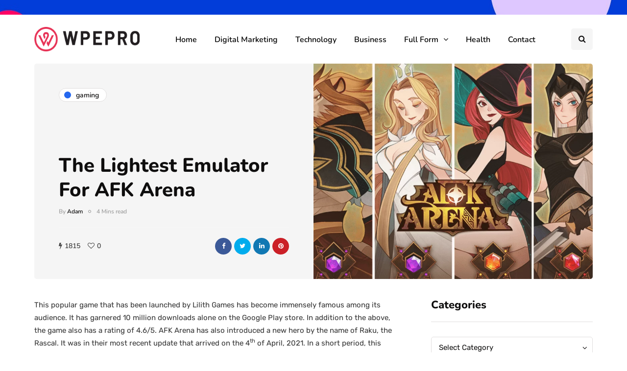

--- FILE ---
content_type: text/html; charset=UTF-8
request_url: https://wpepro.net/the-lightest-emulator-for-afk-arena/
body_size: 97005
content:
<!DOCTYPE html>
<html lang="en-US">
<head>
	<script async src="https://pagead2.googlesyndication.com/pagead/js/adsbygoogle.js?client=ca-pub-3974152557615364"
     crossorigin="anonymous"></script>
<meta name="ahrefs-site-verification" content="271afa1bf8ab1ffd6c9eb8a4c5c31858147a37f8298416e02b0661e12f54f141">
	<link rel="preload" href="https://wpepro.net/wp-content/themes/inhype/fonts/fontawesome-webfont.woff2?v=4.7.0" as="font" crossorigin="anonymous">
<meta name="viewport" content="width=device-width, initial-scale=1.0" />
<meta charset="UTF-8" />
<link rel="profile" href="https://gmpg.org/xfn/11" />
<link rel="pingback" href="https://wpepro.net/xmlrpc.php" />
<title>The Lightest Emulator For AFK Arena - WpePro</title>
  <meta name='robots' content='max-image-preview:large' />
	<style>img:is([sizes="auto" i], [sizes^="auto," i]) { contain-intrinsic-size: 3000px 1500px }</style>
	
<!-- This site is optimized with the Yoast SEO Premium plugin v13.4 - https://yoast.com/wordpress/plugins/seo/ -->
<meta name="description" content="This popular game that has been launched by Lilith Games has become immensely famous among its audience. It has garnered 10 million downloads"/>
<meta name="robots" content="max-snippet:-1, max-image-preview:large, max-video-preview:-1"/>
<link rel="canonical" href="https://wpepro.net/the-lightest-emulator-for-afk-arena/" />
<meta property="og:locale" content="en_US" />
<meta property="og:type" content="article" />
<meta property="og:title" content="The Lightest Emulator For AFK Arena - WpePro" />
<meta property="og:description" content="This popular game that has been launched by Lilith Games has become immensely famous among its audience. It has garnered 10 million downloads" />
<meta property="og:url" content="https://wpepro.net/the-lightest-emulator-for-afk-arena/" />
<meta property="og:site_name" content="WpePro" />
<meta property="article:publisher" content="https://www.facebook.com/WPE-PRO-113841073669808/" />
<meta property="article:section" content="Gaming" />
<meta property="article:published_time" content="2021-04-22T07:51:07+00:00" />
<meta property="article:modified_time" content="2022-01-21T08:36:21+00:00" />
<meta property="og:updated_time" content="2022-01-21T08:36:21+00:00" />
<meta property="og:image" content="https://wpepro.net/wp-content/uploads/2021/04/ARENA.png" />
<meta property="og:image:secure_url" content="https://wpepro.net/wp-content/uploads/2021/04/ARENA.png" />
<meta property="og:image:width" content="924" />
<meta property="og:image:height" content="645" />
<meta name="twitter:card" content="summary_large_image" />
<meta name="twitter:description" content="This popular game that has been launched by Lilith Games has become immensely famous among its audience. It has garnered 10 million downloads" />
<meta name="twitter:title" content="The Lightest Emulator For AFK Arena - WpePro" />
<meta name="twitter:image" content="https://wpepro.net/wp-content/uploads/2021/04/ARENA.png" />
<script type='application/ld+json' class='yoast-schema-graph yoast-schema-graph--main'>{"@context":"https://schema.org","@graph":[{"@type":"WebSite","@id":"https://wpepro.net/#website","url":"https://wpepro.net/","name":"WpePro","inLanguage":"en-US","description":"Think Different","potentialAction":[{"@type":"SearchAction","target":"https://wpepro.net/?s={search_term_string}","query-input":"required name=search_term_string"}]},{"@type":"ImageObject","@id":"https://wpepro.net/the-lightest-emulator-for-afk-arena/#primaryimage","inLanguage":"en-US","url":"https://wpepro.net/wp-content/uploads/2021/04/ARENA.png","width":924,"height":645},{"@type":"WebPage","@id":"https://wpepro.net/the-lightest-emulator-for-afk-arena/#webpage","url":"https://wpepro.net/the-lightest-emulator-for-afk-arena/","name":"The Lightest Emulator For AFK Arena - WpePro","isPartOf":{"@id":"https://wpepro.net/#website"},"inLanguage":"en-US","primaryImageOfPage":{"@id":"https://wpepro.net/the-lightest-emulator-for-afk-arena/#primaryimage"},"datePublished":"2021-04-22T07:51:07+00:00","dateModified":"2022-01-21T08:36:21+00:00","author":{"@id":"https://wpepro.net/#/schema/person/091e69a3a3371e2a1b81bc746bcbc0d5"},"description":"This popular game that has been launched by Lilith Games has become immensely famous among its audience. It has garnered 10 million downloads","potentialAction":[{"@type":"ReadAction","target":["https://wpepro.net/the-lightest-emulator-for-afk-arena/"]}]},{"@type":["Person"],"@id":"https://wpepro.net/#/schema/person/091e69a3a3371e2a1b81bc746bcbc0d5","name":"Adam","image":{"@type":"ImageObject","@id":"https://wpepro.net/#authorlogo","inLanguage":"en-US","url":"https://secure.gravatar.com/avatar/95a577d91447917c45b9f502695c5c3d?s=96&d=mm&r=g","caption":"Adam"},"sameAs":[]}]}</script>
<!-- / Yoast SEO Premium plugin. -->

<link rel='dns-prefetch' href='//www.googletagmanager.com' />
<link rel='dns-prefetch' href='//pagead2.googlesyndication.com' />
<link rel="alternate" type="application/rss+xml" title="WpePro &raquo; Feed" href="https://wpepro.net/feed/" />
<link rel="alternate" type="application/rss+xml" title="WpePro &raquo; Comments Feed" href="https://wpepro.net/comments/feed/" />
<link rel="alternate" type="application/rss+xml" title="WpePro &raquo; The Lightest Emulator For AFK Arena Comments Feed" href="https://wpepro.net/the-lightest-emulator-for-afk-arena/feed/" />
<script >
/* <![CDATA[ */
window._wpemojiSettings = {"baseUrl":"https:\/\/s.w.org\/images\/core\/emoji\/15.0.3\/72x72\/","ext":".png","svgUrl":"https:\/\/s.w.org\/images\/core\/emoji\/15.0.3\/svg\/","svgExt":".svg","source":{"concatemoji":"https:\/\/wpepro.net\/wp-includes\/js\/wp-emoji-release.min.js?ver=a093cba4ddd5e6ff2df761ff3d465b04"}};
/*! This file is auto-generated */
!function(i,n){var o,s,e;function c(e){try{var t={supportTests:e,timestamp:(new Date).valueOf()};sessionStorage.setItem(o,JSON.stringify(t))}catch(e){}}function p(e,t,n){e.clearRect(0,0,e.canvas.width,e.canvas.height),e.fillText(t,0,0);var t=new Uint32Array(e.getImageData(0,0,e.canvas.width,e.canvas.height).data),r=(e.clearRect(0,0,e.canvas.width,e.canvas.height),e.fillText(n,0,0),new Uint32Array(e.getImageData(0,0,e.canvas.width,e.canvas.height).data));return t.every(function(e,t){return e===r[t]})}function u(e,t,n){switch(t){case"flag":return n(e,"\ud83c\udff3\ufe0f\u200d\u26a7\ufe0f","\ud83c\udff3\ufe0f\u200b\u26a7\ufe0f")?!1:!n(e,"\ud83c\uddfa\ud83c\uddf3","\ud83c\uddfa\u200b\ud83c\uddf3")&&!n(e,"\ud83c\udff4\udb40\udc67\udb40\udc62\udb40\udc65\udb40\udc6e\udb40\udc67\udb40\udc7f","\ud83c\udff4\u200b\udb40\udc67\u200b\udb40\udc62\u200b\udb40\udc65\u200b\udb40\udc6e\u200b\udb40\udc67\u200b\udb40\udc7f");case"emoji":return!n(e,"\ud83d\udc26\u200d\u2b1b","\ud83d\udc26\u200b\u2b1b")}return!1}function f(e,t,n){var r="undefined"!=typeof WorkerGlobalScope&&self instanceof WorkerGlobalScope?new OffscreenCanvas(300,150):i.createElement("canvas"),a=r.getContext("2d",{willReadFrequently:!0}),o=(a.textBaseline="top",a.font="600 32px Arial",{});return e.forEach(function(e){o[e]=t(a,e,n)}),o}function t(e){var t=i.createElement("script");t.src=e,t.defer=!0,i.head.appendChild(t)}"undefined"!=typeof Promise&&(o="wpEmojiSettingsSupports",s=["flag","emoji"],n.supports={everything:!0,everythingExceptFlag:!0},e=new Promise(function(e){i.addEventListener("DOMContentLoaded",e,{once:!0})}),new Promise(function(t){var n=function(){try{var e=JSON.parse(sessionStorage.getItem(o));if("object"==typeof e&&"number"==typeof e.timestamp&&(new Date).valueOf()<e.timestamp+604800&&"object"==typeof e.supportTests)return e.supportTests}catch(e){}return null}();if(!n){if("undefined"!=typeof Worker&&"undefined"!=typeof OffscreenCanvas&&"undefined"!=typeof URL&&URL.createObjectURL&&"undefined"!=typeof Blob)try{var e="postMessage("+f.toString()+"("+[JSON.stringify(s),u.toString(),p.toString()].join(",")+"));",r=new Blob([e],{type:"text/javascript"}),a=new Worker(URL.createObjectURL(r),{name:"wpTestEmojiSupports"});return void(a.onmessage=function(e){c(n=e.data),a.terminate(),t(n)})}catch(e){}c(n=f(s,u,p))}t(n)}).then(function(e){for(var t in e)n.supports[t]=e[t],n.supports.everything=n.supports.everything&&n.supports[t],"flag"!==t&&(n.supports.everythingExceptFlag=n.supports.everythingExceptFlag&&n.supports[t]);n.supports.everythingExceptFlag=n.supports.everythingExceptFlag&&!n.supports.flag,n.DOMReady=!1,n.readyCallback=function(){n.DOMReady=!0}}).then(function(){return e}).then(function(){var e;n.supports.everything||(n.readyCallback(),(e=n.source||{}).concatemoji?t(e.concatemoji):e.wpemoji&&e.twemoji&&(t(e.twemoji),t(e.wpemoji)))}))}((window,document),window._wpemojiSettings);
/* ]]> */
</script>
<style id='wp-emoji-styles-inline-css' >

	img.wp-smiley, img.emoji {
		display: inline !important;
		border: none !important;
		box-shadow: none !important;
		height: 1em !important;
		width: 1em !important;
		margin: 0 0.07em !important;
		vertical-align: -0.1em !important;
		background: none !important;
		padding: 0 !important;
	}
</style>
<link rel="stylesheet" href="https://wpepro.net/wp-includes/css/dist/block-library/style.min.css?ver=a093cba4ddd5e6ff2df761ff3d465b04">
<style id='classic-theme-styles-inline-css' >
/*! This file is auto-generated */
.wp-block-button__link{color:#fff;background-color:#32373c;border-radius:9999px;box-shadow:none;text-decoration:none;padding:calc(.667em + 2px) calc(1.333em + 2px);font-size:1.125em}.wp-block-file__button{background:#32373c;color:#fff;text-decoration:none}
</style>
<style id='global-styles-inline-css' >
:root{--wp--preset--aspect-ratio--square: 1;--wp--preset--aspect-ratio--4-3: 4/3;--wp--preset--aspect-ratio--3-4: 3/4;--wp--preset--aspect-ratio--3-2: 3/2;--wp--preset--aspect-ratio--2-3: 2/3;--wp--preset--aspect-ratio--16-9: 16/9;--wp--preset--aspect-ratio--9-16: 9/16;--wp--preset--color--black: #000000;--wp--preset--color--cyan-bluish-gray: #abb8c3;--wp--preset--color--white: #ffffff;--wp--preset--color--pale-pink: #f78da7;--wp--preset--color--vivid-red: #cf2e2e;--wp--preset--color--luminous-vivid-orange: #ff6900;--wp--preset--color--luminous-vivid-amber: #fcb900;--wp--preset--color--light-green-cyan: #7bdcb5;--wp--preset--color--vivid-green-cyan: #00d084;--wp--preset--color--pale-cyan-blue: #8ed1fc;--wp--preset--color--vivid-cyan-blue: #0693e3;--wp--preset--color--vivid-purple: #9b51e0;--wp--preset--gradient--vivid-cyan-blue-to-vivid-purple: linear-gradient(135deg,rgba(6,147,227,1) 0%,rgb(155,81,224) 100%);--wp--preset--gradient--light-green-cyan-to-vivid-green-cyan: linear-gradient(135deg,rgb(122,220,180) 0%,rgb(0,208,130) 100%);--wp--preset--gradient--luminous-vivid-amber-to-luminous-vivid-orange: linear-gradient(135deg,rgba(252,185,0,1) 0%,rgba(255,105,0,1) 100%);--wp--preset--gradient--luminous-vivid-orange-to-vivid-red: linear-gradient(135deg,rgba(255,105,0,1) 0%,rgb(207,46,46) 100%);--wp--preset--gradient--very-light-gray-to-cyan-bluish-gray: linear-gradient(135deg,rgb(238,238,238) 0%,rgb(169,184,195) 100%);--wp--preset--gradient--cool-to-warm-spectrum: linear-gradient(135deg,rgb(74,234,220) 0%,rgb(151,120,209) 20%,rgb(207,42,186) 40%,rgb(238,44,130) 60%,rgb(251,105,98) 80%,rgb(254,248,76) 100%);--wp--preset--gradient--blush-light-purple: linear-gradient(135deg,rgb(255,206,236) 0%,rgb(152,150,240) 100%);--wp--preset--gradient--blush-bordeaux: linear-gradient(135deg,rgb(254,205,165) 0%,rgb(254,45,45) 50%,rgb(107,0,62) 100%);--wp--preset--gradient--luminous-dusk: linear-gradient(135deg,rgb(255,203,112) 0%,rgb(199,81,192) 50%,rgb(65,88,208) 100%);--wp--preset--gradient--pale-ocean: linear-gradient(135deg,rgb(255,245,203) 0%,rgb(182,227,212) 50%,rgb(51,167,181) 100%);--wp--preset--gradient--electric-grass: linear-gradient(135deg,rgb(202,248,128) 0%,rgb(113,206,126) 100%);--wp--preset--gradient--midnight: linear-gradient(135deg,rgb(2,3,129) 0%,rgb(40,116,252) 100%);--wp--preset--font-size--small: 13px;--wp--preset--font-size--medium: 20px;--wp--preset--font-size--large: 36px;--wp--preset--font-size--x-large: 42px;--wp--preset--spacing--20: 0.44rem;--wp--preset--spacing--30: 0.67rem;--wp--preset--spacing--40: 1rem;--wp--preset--spacing--50: 1.5rem;--wp--preset--spacing--60: 2.25rem;--wp--preset--spacing--70: 3.38rem;--wp--preset--spacing--80: 5.06rem;--wp--preset--shadow--natural: 6px 6px 9px rgba(0, 0, 0, 0.2);--wp--preset--shadow--deep: 12px 12px 50px rgba(0, 0, 0, 0.4);--wp--preset--shadow--sharp: 6px 6px 0px rgba(0, 0, 0, 0.2);--wp--preset--shadow--outlined: 6px 6px 0px -3px rgba(255, 255, 255, 1), 6px 6px rgba(0, 0, 0, 1);--wp--preset--shadow--crisp: 6px 6px 0px rgba(0, 0, 0, 1);}:where(.is-layout-flex){gap: 0.5em;}:where(.is-layout-grid){gap: 0.5em;}body .is-layout-flex{display: flex;}.is-layout-flex{flex-wrap: wrap;align-items: center;}.is-layout-flex > :is(*, div){margin: 0;}body .is-layout-grid{display: grid;}.is-layout-grid > :is(*, div){margin: 0;}:where(.wp-block-columns.is-layout-flex){gap: 2em;}:where(.wp-block-columns.is-layout-grid){gap: 2em;}:where(.wp-block-post-template.is-layout-flex){gap: 1.25em;}:where(.wp-block-post-template.is-layout-grid){gap: 1.25em;}.has-black-color{color: var(--wp--preset--color--black) !important;}.has-cyan-bluish-gray-color{color: var(--wp--preset--color--cyan-bluish-gray) !important;}.has-white-color{color: var(--wp--preset--color--white) !important;}.has-pale-pink-color{color: var(--wp--preset--color--pale-pink) !important;}.has-vivid-red-color{color: var(--wp--preset--color--vivid-red) !important;}.has-luminous-vivid-orange-color{color: var(--wp--preset--color--luminous-vivid-orange) !important;}.has-luminous-vivid-amber-color{color: var(--wp--preset--color--luminous-vivid-amber) !important;}.has-light-green-cyan-color{color: var(--wp--preset--color--light-green-cyan) !important;}.has-vivid-green-cyan-color{color: var(--wp--preset--color--vivid-green-cyan) !important;}.has-pale-cyan-blue-color{color: var(--wp--preset--color--pale-cyan-blue) !important;}.has-vivid-cyan-blue-color{color: var(--wp--preset--color--vivid-cyan-blue) !important;}.has-vivid-purple-color{color: var(--wp--preset--color--vivid-purple) !important;}.has-black-background-color{background-color: var(--wp--preset--color--black) !important;}.has-cyan-bluish-gray-background-color{background-color: var(--wp--preset--color--cyan-bluish-gray) !important;}.has-white-background-color{background-color: var(--wp--preset--color--white) !important;}.has-pale-pink-background-color{background-color: var(--wp--preset--color--pale-pink) !important;}.has-vivid-red-background-color{background-color: var(--wp--preset--color--vivid-red) !important;}.has-luminous-vivid-orange-background-color{background-color: var(--wp--preset--color--luminous-vivid-orange) !important;}.has-luminous-vivid-amber-background-color{background-color: var(--wp--preset--color--luminous-vivid-amber) !important;}.has-light-green-cyan-background-color{background-color: var(--wp--preset--color--light-green-cyan) !important;}.has-vivid-green-cyan-background-color{background-color: var(--wp--preset--color--vivid-green-cyan) !important;}.has-pale-cyan-blue-background-color{background-color: var(--wp--preset--color--pale-cyan-blue) !important;}.has-vivid-cyan-blue-background-color{background-color: var(--wp--preset--color--vivid-cyan-blue) !important;}.has-vivid-purple-background-color{background-color: var(--wp--preset--color--vivid-purple) !important;}.has-black-border-color{border-color: var(--wp--preset--color--black) !important;}.has-cyan-bluish-gray-border-color{border-color: var(--wp--preset--color--cyan-bluish-gray) !important;}.has-white-border-color{border-color: var(--wp--preset--color--white) !important;}.has-pale-pink-border-color{border-color: var(--wp--preset--color--pale-pink) !important;}.has-vivid-red-border-color{border-color: var(--wp--preset--color--vivid-red) !important;}.has-luminous-vivid-orange-border-color{border-color: var(--wp--preset--color--luminous-vivid-orange) !important;}.has-luminous-vivid-amber-border-color{border-color: var(--wp--preset--color--luminous-vivid-amber) !important;}.has-light-green-cyan-border-color{border-color: var(--wp--preset--color--light-green-cyan) !important;}.has-vivid-green-cyan-border-color{border-color: var(--wp--preset--color--vivid-green-cyan) !important;}.has-pale-cyan-blue-border-color{border-color: var(--wp--preset--color--pale-cyan-blue) !important;}.has-vivid-cyan-blue-border-color{border-color: var(--wp--preset--color--vivid-cyan-blue) !important;}.has-vivid-purple-border-color{border-color: var(--wp--preset--color--vivid-purple) !important;}.has-vivid-cyan-blue-to-vivid-purple-gradient-background{background: var(--wp--preset--gradient--vivid-cyan-blue-to-vivid-purple) !important;}.has-light-green-cyan-to-vivid-green-cyan-gradient-background{background: var(--wp--preset--gradient--light-green-cyan-to-vivid-green-cyan) !important;}.has-luminous-vivid-amber-to-luminous-vivid-orange-gradient-background{background: var(--wp--preset--gradient--luminous-vivid-amber-to-luminous-vivid-orange) !important;}.has-luminous-vivid-orange-to-vivid-red-gradient-background{background: var(--wp--preset--gradient--luminous-vivid-orange-to-vivid-red) !important;}.has-very-light-gray-to-cyan-bluish-gray-gradient-background{background: var(--wp--preset--gradient--very-light-gray-to-cyan-bluish-gray) !important;}.has-cool-to-warm-spectrum-gradient-background{background: var(--wp--preset--gradient--cool-to-warm-spectrum) !important;}.has-blush-light-purple-gradient-background{background: var(--wp--preset--gradient--blush-light-purple) !important;}.has-blush-bordeaux-gradient-background{background: var(--wp--preset--gradient--blush-bordeaux) !important;}.has-luminous-dusk-gradient-background{background: var(--wp--preset--gradient--luminous-dusk) !important;}.has-pale-ocean-gradient-background{background: var(--wp--preset--gradient--pale-ocean) !important;}.has-electric-grass-gradient-background{background: var(--wp--preset--gradient--electric-grass) !important;}.has-midnight-gradient-background{background: var(--wp--preset--gradient--midnight) !important;}.has-small-font-size{font-size: var(--wp--preset--font-size--small) !important;}.has-medium-font-size{font-size: var(--wp--preset--font-size--medium) !important;}.has-large-font-size{font-size: var(--wp--preset--font-size--large) !important;}.has-x-large-font-size{font-size: var(--wp--preset--font-size--x-large) !important;}
:where(.wp-block-post-template.is-layout-flex){gap: 1.25em;}:where(.wp-block-post-template.is-layout-grid){gap: 1.25em;}
:where(.wp-block-columns.is-layout-flex){gap: 2em;}:where(.wp-block-columns.is-layout-grid){gap: 2em;}
:root :where(.wp-block-pullquote){font-size: 1.5em;line-height: 1.6;}
</style>
<link rel="stylesheet" href="https://wpepro.net/wp-content/plugins/contact-form-7/includes/css/styles.css?ver=6.1.4">
<link rel="stylesheet" href="https://wpepro.net/wp-content/plugins/easy-table-of-contents/assets/css/screen.min.css?ver=2.0.80">
<style id='ez-toc-inline-css' >
div#ez-toc-container .ez-toc-title {font-size: 120%;}div#ez-toc-container .ez-toc-title {font-weight: 500;}div#ez-toc-container ul li , div#ez-toc-container ul li a {font-size: 95%;}div#ez-toc-container ul li , div#ez-toc-container ul li a {font-weight: 500;}div#ez-toc-container nav ul ul li {font-size: 90%;}.ez-toc-box-title {font-weight: bold; margin-bottom: 10px; text-align: center; text-transform: uppercase; letter-spacing: 1px; color: #666; padding-bottom: 5px;position:absolute;top:-4%;left:5%;background-color: inherit;transition: top 0.3s ease;}.ez-toc-box-title.toc-closed {top:-25%;}
.ez-toc-container-direction {direction: ltr;}.ez-toc-counter ul{counter-reset: item ;}.ez-toc-counter nav ul li a::before {content: counters(item, '.', decimal) '. ';display: inline-block;counter-increment: item;flex-grow: 0;flex-shrink: 0;margin-right: .2em; float: left; }.ez-toc-widget-direction {direction: ltr;}.ez-toc-widget-container ul{counter-reset: item ;}.ez-toc-widget-container nav ul li a::before {content: counters(item, '.', decimal) '. ';display: inline-block;counter-increment: item;flex-grow: 0;flex-shrink: 0;margin-right: .2em; float: left; }
</style>
<link rel="stylesheet" href="https://wpepro.net/wp-content/themes/inhype/css/bootstrap.css?ver=a093cba4ddd5e6ff2df761ff3d465b04">
<link rel="stylesheet" href="https://wpepro.net/wp-content/themes/inhype/js/owl-carousel/owl.carousel.css?ver=a093cba4ddd5e6ff2df761ff3d465b04">
<link rel="stylesheet" href="https://wpepro.net/wp-content/themes/inhype/style.css?ver=1.0.2">
<link rel="stylesheet" href="https://wpepro.net/wp-content/themes/inhype/responsive.css?ver=all">
<link rel="stylesheet" href="https://wpepro.net/wp-content/themes/inhype/css/animations.css?ver=a093cba4ddd5e6ff2df761ff3d465b04">
<link rel="stylesheet" href="https://wpepro.net/wp-content/themes/inhype/css/font-awesome.css?ver=a093cba4ddd5e6ff2df761ff3d465b04">
<link rel="stylesheet" href="https://wpepro.net/wp-content/themes/inhype/js/select2/select2.css?ver=a093cba4ddd5e6ff2df761ff3d465b04">
<link rel="stylesheet" href="https://wpepro.net/wp-content/themes/inhype/css/idangerous.swiper.css?ver=a093cba4ddd5e6ff2df761ff3d465b04">
<link rel="stylesheet" href="https://wpepro.net/wp-content/themes/inhype/js/aos/aos.css?ver=a093cba4ddd5e6ff2df761ff3d465b04">
<link rel="stylesheet" href="https://wpepro.net/wp-includes/css/dashicons.min.css?ver=a093cba4ddd5e6ff2df761ff3d465b04">
<link rel="stylesheet" href="https://wpepro.net/wp-includes/js/thickbox/thickbox.css?ver=a093cba4ddd5e6ff2df761ff3d465b04">
<link rel="stylesheet" href="https://wpepro.net/wp-content/themes/inhype/inc/modules/mega-menu/css/mega-menu.css?ver=a093cba4ddd5e6ff2df761ff3d465b04">
<link rel="stylesheet" href="https://wpepro.net/wp-content/themes/inhype/inc/modules/mega-menu/css/mega-menu-responsive.css?ver=a093cba4ddd5e6ff2df761ff3d465b04">
<link rel="stylesheet" href="https://wpepro.net/wp-content/uploads/style-cache-inhype.css?ver=1756915580.3805">
<script  src="https://wpepro.net/wp-includes/js/jquery/jquery.min.js?ver=3.7.1" id="jquery-core-js"></script>
<script  src="https://wpepro.net/wp-includes/js/jquery/jquery-migrate.min.js?ver=3.4.1" id="jquery-migrate-js"></script>

<!-- Google tag (gtag.js) snippet added by Site Kit -->
<!-- Google Analytics snippet added by Site Kit -->
<script  src="https://www.googletagmanager.com/gtag/js?id=G-7B9XW75E34" id="google_gtagjs-js" async></script>
<script  id="google_gtagjs-js-after">
/* <![CDATA[ */
window.dataLayer = window.dataLayer || [];function gtag(){dataLayer.push(arguments);}
gtag("set","linker",{"domains":["wpepro.net"]});
gtag("js", new Date());
gtag("set", "developer_id.dZTNiMT", true);
gtag("config", "G-7B9XW75E34");
/* ]]> */
</script>
<script  src="https://wpepro.net/wp-content/uploads/js-cache-inhype.js?ver=1681503079.5861" id="js-cache-inhype-js"></script>
<link rel="https://api.w.org/" href="https://wpepro.net/wp-json/" /><link rel="alternate" title="JSON" type="application/json" href="https://wpepro.net/wp-json/wp/v2/posts/20318" /><link rel="alternate" title="oEmbed (JSON)" type="application/json+oembed" href="https://wpepro.net/wp-json/oembed/1.0/embed?url=https%3A%2F%2Fwpepro.net%2Fthe-lightest-emulator-for-afk-arena%2F" />
<link rel="alternate" title="oEmbed (XML)" type="text/xml+oembed" href="https://wpepro.net/wp-json/oembed/1.0/embed?url=https%3A%2F%2Fwpepro.net%2Fthe-lightest-emulator-for-afk-arena%2F&#038;format=xml" />
<meta name="generator" content="Site Kit by Google 1.168.0" />
<!-- Google AdSense meta tags added by Site Kit -->
<meta name="google-adsense-platform-account" content="ca-host-pub-2644536267352236">
<meta name="google-adsense-platform-domain" content="sitekit.withgoogle.com">
<!-- End Google AdSense meta tags added by Site Kit -->

<!-- Google AdSense snippet added by Site Kit -->
<script  async="async" src="https://pagead2.googlesyndication.com/pagead/js/adsbygoogle.js?client=ca-pub-3974152557615364&amp;host=ca-host-pub-2644536267352236" crossorigin="anonymous"></script>

<!-- End Google AdSense snippet added by Site Kit -->
<link rel="icon" href="https://wpepro.net/wp-content/uploads/2023/02/favicon.png" sizes="32x32" />
<link rel="icon" href="https://wpepro.net/wp-content/uploads/2023/02/favicon.png" sizes="192x192" />
<link rel="apple-touch-icon" href="https://wpepro.net/wp-content/uploads/2023/02/favicon.png" />
<meta name="msapplication-TileImage" content="https://wpepro.net/wp-content/uploads/2023/02/favicon.png" />
<!-- Google tag (gtag.js) -->
<script async src="https://www.googletagmanager.com/gtag/js?id=G-4PQJZW0TDB"></script>
<script>
  window.dataLayer = window.dataLayer || [];
  function gtag(){dataLayer.push(arguments);}
  gtag('js', new Date());

  gtag('config', 'G-4PQJZW0TDB');
</script>		<style  id="wp-custom-css">
			header .logo-link img {
    width: 215px;
height: 50px;
}
ul#menu-main-menu-2 {
    padding-left: 25px;
}
.sidebar .widget img {
    max-width: 100%;
    height: auto;
    border-radius: 50%;
    margin-top: -14px;
}
.sidebar .widget img {
	border-radius: 0%;
}
.inhype-posthighlight2-block-wrapper.inhype-posthighlight-block-wrapper.inhype-block {
    display: none;
}
a.scroll-to-top.btn {
    display: none;
}
.navbar, .navbar-collapse, .navbar .navbar-inner .container {
    position: static!important;
    margin-top: 7px;
    border: white;
}
		</style>
		<style id="kirki-inline-styles">{font-family:Nunito;font-size:15px;font-weight:600;color:#000000;}/* cyrillic-ext */
@font-face {
  font-family: 'Cormorant Garamond';
  font-style: normal;
  font-weight: 400;
  font-display: swap;
  src: url(https://wpepro.net/wp-content/fonts/cormorant-garamond/co3umX5slCNuHLi8bLeY9MK7whWMhyjypVO7abI26QOD_v86KnnOiss4.woff2) format('woff2');
  unicode-range: U+0460-052F, U+1C80-1C8A, U+20B4, U+2DE0-2DFF, U+A640-A69F, U+FE2E-FE2F;
}
/* cyrillic */
@font-face {
  font-family: 'Cormorant Garamond';
  font-style: normal;
  font-weight: 400;
  font-display: swap;
  src: url(https://wpepro.net/wp-content/fonts/cormorant-garamond/co3umX5slCNuHLi8bLeY9MK7whWMhyjypVO7abI26QOD_v86KnDOiss4.woff2) format('woff2');
  unicode-range: U+0301, U+0400-045F, U+0490-0491, U+04B0-04B1, U+2116;
}
/* vietnamese */
@font-face {
  font-family: 'Cormorant Garamond';
  font-style: normal;
  font-weight: 400;
  font-display: swap;
  src: url(https://wpepro.net/wp-content/fonts/cormorant-garamond/co3umX5slCNuHLi8bLeY9MK7whWMhyjypVO7abI26QOD_v86KnvOiss4.woff2) format('woff2');
  unicode-range: U+0102-0103, U+0110-0111, U+0128-0129, U+0168-0169, U+01A0-01A1, U+01AF-01B0, U+0300-0301, U+0303-0304, U+0308-0309, U+0323, U+0329, U+1EA0-1EF9, U+20AB;
}
/* latin-ext */
@font-face {
  font-family: 'Cormorant Garamond';
  font-style: normal;
  font-weight: 400;
  font-display: swap;
  src: url(https://wpepro.net/wp-content/fonts/cormorant-garamond/co3umX5slCNuHLi8bLeY9MK7whWMhyjypVO7abI26QOD_v86KnrOiss4.woff2) format('woff2');
  unicode-range: U+0100-02BA, U+02BD-02C5, U+02C7-02CC, U+02CE-02D7, U+02DD-02FF, U+0304, U+0308, U+0329, U+1D00-1DBF, U+1E00-1E9F, U+1EF2-1EFF, U+2020, U+20A0-20AB, U+20AD-20C0, U+2113, U+2C60-2C7F, U+A720-A7FF;
}
/* latin */
@font-face {
  font-family: 'Cormorant Garamond';
  font-style: normal;
  font-weight: 400;
  font-display: swap;
  src: url(https://wpepro.net/wp-content/fonts/cormorant-garamond/co3umX5slCNuHLi8bLeY9MK7whWMhyjypVO7abI26QOD_v86KnTOig.woff2) format('woff2');
  unicode-range: U+0000-00FF, U+0131, U+0152-0153, U+02BB-02BC, U+02C6, U+02DA, U+02DC, U+0304, U+0308, U+0329, U+2000-206F, U+20AC, U+2122, U+2191, U+2193, U+2212, U+2215, U+FEFF, U+FFFD;
}/* cyrillic-ext */
@font-face {
  font-family: 'Nunito';
  font-style: normal;
  font-weight: 600;
  font-display: swap;
  src: url(https://wpepro.net/wp-content/fonts/nunito/XRXV3I6Li01BKofIOOaBXso.woff2) format('woff2');
  unicode-range: U+0460-052F, U+1C80-1C8A, U+20B4, U+2DE0-2DFF, U+A640-A69F, U+FE2E-FE2F;
}
/* cyrillic */
@font-face {
  font-family: 'Nunito';
  font-style: normal;
  font-weight: 600;
  font-display: swap;
  src: url(https://wpepro.net/wp-content/fonts/nunito/XRXV3I6Li01BKofIMeaBXso.woff2) format('woff2');
  unicode-range: U+0301, U+0400-045F, U+0490-0491, U+04B0-04B1, U+2116;
}
/* vietnamese */
@font-face {
  font-family: 'Nunito';
  font-style: normal;
  font-weight: 600;
  font-display: swap;
  src: url(https://wpepro.net/wp-content/fonts/nunito/XRXV3I6Li01BKofIOuaBXso.woff2) format('woff2');
  unicode-range: U+0102-0103, U+0110-0111, U+0128-0129, U+0168-0169, U+01A0-01A1, U+01AF-01B0, U+0300-0301, U+0303-0304, U+0308-0309, U+0323, U+0329, U+1EA0-1EF9, U+20AB;
}
/* latin-ext */
@font-face {
  font-family: 'Nunito';
  font-style: normal;
  font-weight: 600;
  font-display: swap;
  src: url(https://wpepro.net/wp-content/fonts/nunito/XRXV3I6Li01BKofIO-aBXso.woff2) format('woff2');
  unicode-range: U+0100-02BA, U+02BD-02C5, U+02C7-02CC, U+02CE-02D7, U+02DD-02FF, U+0304, U+0308, U+0329, U+1D00-1DBF, U+1E00-1E9F, U+1EF2-1EFF, U+2020, U+20A0-20AB, U+20AD-20C0, U+2113, U+2C60-2C7F, U+A720-A7FF;
}
/* latin */
@font-face {
  font-family: 'Nunito';
  font-style: normal;
  font-weight: 600;
  font-display: swap;
  src: url(https://wpepro.net/wp-content/fonts/nunito/XRXV3I6Li01BKofINeaB.woff2) format('woff2');
  unicode-range: U+0000-00FF, U+0131, U+0152-0153, U+02BB-02BC, U+02C6, U+02DA, U+02DC, U+0304, U+0308, U+0329, U+2000-206F, U+20AC, U+2122, U+2191, U+2193, U+2212, U+2215, U+FEFF, U+FFFD;
}
/* cyrillic-ext */
@font-face {
  font-family: 'Nunito';
  font-style: normal;
  font-weight: 800;
  font-display: swap;
  src: url(https://wpepro.net/wp-content/fonts/nunito/XRXV3I6Li01BKofIOOaBXso.woff2) format('woff2');
  unicode-range: U+0460-052F, U+1C80-1C8A, U+20B4, U+2DE0-2DFF, U+A640-A69F, U+FE2E-FE2F;
}
/* cyrillic */
@font-face {
  font-family: 'Nunito';
  font-style: normal;
  font-weight: 800;
  font-display: swap;
  src: url(https://wpepro.net/wp-content/fonts/nunito/XRXV3I6Li01BKofIMeaBXso.woff2) format('woff2');
  unicode-range: U+0301, U+0400-045F, U+0490-0491, U+04B0-04B1, U+2116;
}
/* vietnamese */
@font-face {
  font-family: 'Nunito';
  font-style: normal;
  font-weight: 800;
  font-display: swap;
  src: url(https://wpepro.net/wp-content/fonts/nunito/XRXV3I6Li01BKofIOuaBXso.woff2) format('woff2');
  unicode-range: U+0102-0103, U+0110-0111, U+0128-0129, U+0168-0169, U+01A0-01A1, U+01AF-01B0, U+0300-0301, U+0303-0304, U+0308-0309, U+0323, U+0329, U+1EA0-1EF9, U+20AB;
}
/* latin-ext */
@font-face {
  font-family: 'Nunito';
  font-style: normal;
  font-weight: 800;
  font-display: swap;
  src: url(https://wpepro.net/wp-content/fonts/nunito/XRXV3I6Li01BKofIO-aBXso.woff2) format('woff2');
  unicode-range: U+0100-02BA, U+02BD-02C5, U+02C7-02CC, U+02CE-02D7, U+02DD-02FF, U+0304, U+0308, U+0329, U+1D00-1DBF, U+1E00-1E9F, U+1EF2-1EFF, U+2020, U+20A0-20AB, U+20AD-20C0, U+2113, U+2C60-2C7F, U+A720-A7FF;
}
/* latin */
@font-face {
  font-family: 'Nunito';
  font-style: normal;
  font-weight: 800;
  font-display: swap;
  src: url(https://wpepro.net/wp-content/fonts/nunito/XRXV3I6Li01BKofINeaB.woff2) format('woff2');
  unicode-range: U+0000-00FF, U+0131, U+0152-0153, U+02BB-02BC, U+02C6, U+02DA, U+02DC, U+0304, U+0308, U+0329, U+2000-206F, U+20AC, U+2122, U+2191, U+2193, U+2212, U+2215, U+FEFF, U+FFFD;
}/* arabic */
@font-face {
  font-family: 'Rubik';
  font-style: normal;
  font-weight: 400;
  font-display: swap;
  src: url(https://wpepro.net/wp-content/fonts/rubik/iJWZBXyIfDnIV5PNhY1KTN7Z-Yh-B4iFUkU1Z4Y.woff2) format('woff2');
  unicode-range: U+0600-06FF, U+0750-077F, U+0870-088E, U+0890-0891, U+0897-08E1, U+08E3-08FF, U+200C-200E, U+2010-2011, U+204F, U+2E41, U+FB50-FDFF, U+FE70-FE74, U+FE76-FEFC, U+102E0-102FB, U+10E60-10E7E, U+10EC2-10EC4, U+10EFC-10EFF, U+1EE00-1EE03, U+1EE05-1EE1F, U+1EE21-1EE22, U+1EE24, U+1EE27, U+1EE29-1EE32, U+1EE34-1EE37, U+1EE39, U+1EE3B, U+1EE42, U+1EE47, U+1EE49, U+1EE4B, U+1EE4D-1EE4F, U+1EE51-1EE52, U+1EE54, U+1EE57, U+1EE59, U+1EE5B, U+1EE5D, U+1EE5F, U+1EE61-1EE62, U+1EE64, U+1EE67-1EE6A, U+1EE6C-1EE72, U+1EE74-1EE77, U+1EE79-1EE7C, U+1EE7E, U+1EE80-1EE89, U+1EE8B-1EE9B, U+1EEA1-1EEA3, U+1EEA5-1EEA9, U+1EEAB-1EEBB, U+1EEF0-1EEF1;
}
/* cyrillic-ext */
@font-face {
  font-family: 'Rubik';
  font-style: normal;
  font-weight: 400;
  font-display: swap;
  src: url(https://wpepro.net/wp-content/fonts/rubik/iJWZBXyIfDnIV5PNhY1KTN7Z-Yh-B4iFWkU1Z4Y.woff2) format('woff2');
  unicode-range: U+0460-052F, U+1C80-1C8A, U+20B4, U+2DE0-2DFF, U+A640-A69F, U+FE2E-FE2F;
}
/* cyrillic */
@font-face {
  font-family: 'Rubik';
  font-style: normal;
  font-weight: 400;
  font-display: swap;
  src: url(https://wpepro.net/wp-content/fonts/rubik/iJWZBXyIfDnIV5PNhY1KTN7Z-Yh-B4iFU0U1Z4Y.woff2) format('woff2');
  unicode-range: U+0301, U+0400-045F, U+0490-0491, U+04B0-04B1, U+2116;
}
/* hebrew */
@font-face {
  font-family: 'Rubik';
  font-style: normal;
  font-weight: 400;
  font-display: swap;
  src: url(https://wpepro.net/wp-content/fonts/rubik/iJWZBXyIfDnIV5PNhY1KTN7Z-Yh-B4iFVUU1Z4Y.woff2) format('woff2');
  unicode-range: U+0307-0308, U+0590-05FF, U+200C-2010, U+20AA, U+25CC, U+FB1D-FB4F;
}
/* latin-ext */
@font-face {
  font-family: 'Rubik';
  font-style: normal;
  font-weight: 400;
  font-display: swap;
  src: url(https://wpepro.net/wp-content/fonts/rubik/iJWZBXyIfDnIV5PNhY1KTN7Z-Yh-B4iFWUU1Z4Y.woff2) format('woff2');
  unicode-range: U+0100-02BA, U+02BD-02C5, U+02C7-02CC, U+02CE-02D7, U+02DD-02FF, U+0304, U+0308, U+0329, U+1D00-1DBF, U+1E00-1E9F, U+1EF2-1EFF, U+2020, U+20A0-20AB, U+20AD-20C0, U+2113, U+2C60-2C7F, U+A720-A7FF;
}
/* latin */
@font-face {
  font-family: 'Rubik';
  font-style: normal;
  font-weight: 400;
  font-display: swap;
  src: url(https://wpepro.net/wp-content/fonts/rubik/iJWZBXyIfDnIV5PNhY1KTN7Z-Yh-B4iFV0U1.woff2) format('woff2');
  unicode-range: U+0000-00FF, U+0131, U+0152-0153, U+02BB-02BC, U+02C6, U+02DA, U+02DC, U+0304, U+0308, U+0329, U+2000-206F, U+20AC, U+2122, U+2191, U+2193, U+2212, U+2215, U+FEFF, U+FFFD;
}/* cyrillic-ext */
@font-face {
  font-family: 'Cormorant Garamond';
  font-style: normal;
  font-weight: 400;
  font-display: swap;
  src: url(https://wpepro.net/wp-content/fonts/cormorant-garamond/co3umX5slCNuHLi8bLeY9MK7whWMhyjypVO7abI26QOD_v86KnnOiss4.woff2) format('woff2');
  unicode-range: U+0460-052F, U+1C80-1C8A, U+20B4, U+2DE0-2DFF, U+A640-A69F, U+FE2E-FE2F;
}
/* cyrillic */
@font-face {
  font-family: 'Cormorant Garamond';
  font-style: normal;
  font-weight: 400;
  font-display: swap;
  src: url(https://wpepro.net/wp-content/fonts/cormorant-garamond/co3umX5slCNuHLi8bLeY9MK7whWMhyjypVO7abI26QOD_v86KnDOiss4.woff2) format('woff2');
  unicode-range: U+0301, U+0400-045F, U+0490-0491, U+04B0-04B1, U+2116;
}
/* vietnamese */
@font-face {
  font-family: 'Cormorant Garamond';
  font-style: normal;
  font-weight: 400;
  font-display: swap;
  src: url(https://wpepro.net/wp-content/fonts/cormorant-garamond/co3umX5slCNuHLi8bLeY9MK7whWMhyjypVO7abI26QOD_v86KnvOiss4.woff2) format('woff2');
  unicode-range: U+0102-0103, U+0110-0111, U+0128-0129, U+0168-0169, U+01A0-01A1, U+01AF-01B0, U+0300-0301, U+0303-0304, U+0308-0309, U+0323, U+0329, U+1EA0-1EF9, U+20AB;
}
/* latin-ext */
@font-face {
  font-family: 'Cormorant Garamond';
  font-style: normal;
  font-weight: 400;
  font-display: swap;
  src: url(https://wpepro.net/wp-content/fonts/cormorant-garamond/co3umX5slCNuHLi8bLeY9MK7whWMhyjypVO7abI26QOD_v86KnrOiss4.woff2) format('woff2');
  unicode-range: U+0100-02BA, U+02BD-02C5, U+02C7-02CC, U+02CE-02D7, U+02DD-02FF, U+0304, U+0308, U+0329, U+1D00-1DBF, U+1E00-1E9F, U+1EF2-1EFF, U+2020, U+20A0-20AB, U+20AD-20C0, U+2113, U+2C60-2C7F, U+A720-A7FF;
}
/* latin */
@font-face {
  font-family: 'Cormorant Garamond';
  font-style: normal;
  font-weight: 400;
  font-display: swap;
  src: url(https://wpepro.net/wp-content/fonts/cormorant-garamond/co3umX5slCNuHLi8bLeY9MK7whWMhyjypVO7abI26QOD_v86KnTOig.woff2) format('woff2');
  unicode-range: U+0000-00FF, U+0131, U+0152-0153, U+02BB-02BC, U+02C6, U+02DA, U+02DC, U+0304, U+0308, U+0329, U+2000-206F, U+20AC, U+2122, U+2191, U+2193, U+2212, U+2215, U+FEFF, U+FFFD;
}/* cyrillic-ext */
@font-face {
  font-family: 'Nunito';
  font-style: normal;
  font-weight: 600;
  font-display: swap;
  src: url(https://wpepro.net/wp-content/fonts/nunito/XRXV3I6Li01BKofIOOaBXso.woff2) format('woff2');
  unicode-range: U+0460-052F, U+1C80-1C8A, U+20B4, U+2DE0-2DFF, U+A640-A69F, U+FE2E-FE2F;
}
/* cyrillic */
@font-face {
  font-family: 'Nunito';
  font-style: normal;
  font-weight: 600;
  font-display: swap;
  src: url(https://wpepro.net/wp-content/fonts/nunito/XRXV3I6Li01BKofIMeaBXso.woff2) format('woff2');
  unicode-range: U+0301, U+0400-045F, U+0490-0491, U+04B0-04B1, U+2116;
}
/* vietnamese */
@font-face {
  font-family: 'Nunito';
  font-style: normal;
  font-weight: 600;
  font-display: swap;
  src: url(https://wpepro.net/wp-content/fonts/nunito/XRXV3I6Li01BKofIOuaBXso.woff2) format('woff2');
  unicode-range: U+0102-0103, U+0110-0111, U+0128-0129, U+0168-0169, U+01A0-01A1, U+01AF-01B0, U+0300-0301, U+0303-0304, U+0308-0309, U+0323, U+0329, U+1EA0-1EF9, U+20AB;
}
/* latin-ext */
@font-face {
  font-family: 'Nunito';
  font-style: normal;
  font-weight: 600;
  font-display: swap;
  src: url(https://wpepro.net/wp-content/fonts/nunito/XRXV3I6Li01BKofIO-aBXso.woff2) format('woff2');
  unicode-range: U+0100-02BA, U+02BD-02C5, U+02C7-02CC, U+02CE-02D7, U+02DD-02FF, U+0304, U+0308, U+0329, U+1D00-1DBF, U+1E00-1E9F, U+1EF2-1EFF, U+2020, U+20A0-20AB, U+20AD-20C0, U+2113, U+2C60-2C7F, U+A720-A7FF;
}
/* latin */
@font-face {
  font-family: 'Nunito';
  font-style: normal;
  font-weight: 600;
  font-display: swap;
  src: url(https://wpepro.net/wp-content/fonts/nunito/XRXV3I6Li01BKofINeaB.woff2) format('woff2');
  unicode-range: U+0000-00FF, U+0131, U+0152-0153, U+02BB-02BC, U+02C6, U+02DA, U+02DC, U+0304, U+0308, U+0329, U+2000-206F, U+20AC, U+2122, U+2191, U+2193, U+2212, U+2215, U+FEFF, U+FFFD;
}
/* cyrillic-ext */
@font-face {
  font-family: 'Nunito';
  font-style: normal;
  font-weight: 800;
  font-display: swap;
  src: url(https://wpepro.net/wp-content/fonts/nunito/XRXV3I6Li01BKofIOOaBXso.woff2) format('woff2');
  unicode-range: U+0460-052F, U+1C80-1C8A, U+20B4, U+2DE0-2DFF, U+A640-A69F, U+FE2E-FE2F;
}
/* cyrillic */
@font-face {
  font-family: 'Nunito';
  font-style: normal;
  font-weight: 800;
  font-display: swap;
  src: url(https://wpepro.net/wp-content/fonts/nunito/XRXV3I6Li01BKofIMeaBXso.woff2) format('woff2');
  unicode-range: U+0301, U+0400-045F, U+0490-0491, U+04B0-04B1, U+2116;
}
/* vietnamese */
@font-face {
  font-family: 'Nunito';
  font-style: normal;
  font-weight: 800;
  font-display: swap;
  src: url(https://wpepro.net/wp-content/fonts/nunito/XRXV3I6Li01BKofIOuaBXso.woff2) format('woff2');
  unicode-range: U+0102-0103, U+0110-0111, U+0128-0129, U+0168-0169, U+01A0-01A1, U+01AF-01B0, U+0300-0301, U+0303-0304, U+0308-0309, U+0323, U+0329, U+1EA0-1EF9, U+20AB;
}
/* latin-ext */
@font-face {
  font-family: 'Nunito';
  font-style: normal;
  font-weight: 800;
  font-display: swap;
  src: url(https://wpepro.net/wp-content/fonts/nunito/XRXV3I6Li01BKofIO-aBXso.woff2) format('woff2');
  unicode-range: U+0100-02BA, U+02BD-02C5, U+02C7-02CC, U+02CE-02D7, U+02DD-02FF, U+0304, U+0308, U+0329, U+1D00-1DBF, U+1E00-1E9F, U+1EF2-1EFF, U+2020, U+20A0-20AB, U+20AD-20C0, U+2113, U+2C60-2C7F, U+A720-A7FF;
}
/* latin */
@font-face {
  font-family: 'Nunito';
  font-style: normal;
  font-weight: 800;
  font-display: swap;
  src: url(https://wpepro.net/wp-content/fonts/nunito/XRXV3I6Li01BKofINeaB.woff2) format('woff2');
  unicode-range: U+0000-00FF, U+0131, U+0152-0153, U+02BB-02BC, U+02C6, U+02DA, U+02DC, U+0304, U+0308, U+0329, U+2000-206F, U+20AC, U+2122, U+2191, U+2193, U+2212, U+2215, U+FEFF, U+FFFD;
}/* arabic */
@font-face {
  font-family: 'Rubik';
  font-style: normal;
  font-weight: 400;
  font-display: swap;
  src: url(https://wpepro.net/wp-content/fonts/rubik/iJWZBXyIfDnIV5PNhY1KTN7Z-Yh-B4iFUkU1Z4Y.woff2) format('woff2');
  unicode-range: U+0600-06FF, U+0750-077F, U+0870-088E, U+0890-0891, U+0897-08E1, U+08E3-08FF, U+200C-200E, U+2010-2011, U+204F, U+2E41, U+FB50-FDFF, U+FE70-FE74, U+FE76-FEFC, U+102E0-102FB, U+10E60-10E7E, U+10EC2-10EC4, U+10EFC-10EFF, U+1EE00-1EE03, U+1EE05-1EE1F, U+1EE21-1EE22, U+1EE24, U+1EE27, U+1EE29-1EE32, U+1EE34-1EE37, U+1EE39, U+1EE3B, U+1EE42, U+1EE47, U+1EE49, U+1EE4B, U+1EE4D-1EE4F, U+1EE51-1EE52, U+1EE54, U+1EE57, U+1EE59, U+1EE5B, U+1EE5D, U+1EE5F, U+1EE61-1EE62, U+1EE64, U+1EE67-1EE6A, U+1EE6C-1EE72, U+1EE74-1EE77, U+1EE79-1EE7C, U+1EE7E, U+1EE80-1EE89, U+1EE8B-1EE9B, U+1EEA1-1EEA3, U+1EEA5-1EEA9, U+1EEAB-1EEBB, U+1EEF0-1EEF1;
}
/* cyrillic-ext */
@font-face {
  font-family: 'Rubik';
  font-style: normal;
  font-weight: 400;
  font-display: swap;
  src: url(https://wpepro.net/wp-content/fonts/rubik/iJWZBXyIfDnIV5PNhY1KTN7Z-Yh-B4iFWkU1Z4Y.woff2) format('woff2');
  unicode-range: U+0460-052F, U+1C80-1C8A, U+20B4, U+2DE0-2DFF, U+A640-A69F, U+FE2E-FE2F;
}
/* cyrillic */
@font-face {
  font-family: 'Rubik';
  font-style: normal;
  font-weight: 400;
  font-display: swap;
  src: url(https://wpepro.net/wp-content/fonts/rubik/iJWZBXyIfDnIV5PNhY1KTN7Z-Yh-B4iFU0U1Z4Y.woff2) format('woff2');
  unicode-range: U+0301, U+0400-045F, U+0490-0491, U+04B0-04B1, U+2116;
}
/* hebrew */
@font-face {
  font-family: 'Rubik';
  font-style: normal;
  font-weight: 400;
  font-display: swap;
  src: url(https://wpepro.net/wp-content/fonts/rubik/iJWZBXyIfDnIV5PNhY1KTN7Z-Yh-B4iFVUU1Z4Y.woff2) format('woff2');
  unicode-range: U+0307-0308, U+0590-05FF, U+200C-2010, U+20AA, U+25CC, U+FB1D-FB4F;
}
/* latin-ext */
@font-face {
  font-family: 'Rubik';
  font-style: normal;
  font-weight: 400;
  font-display: swap;
  src: url(https://wpepro.net/wp-content/fonts/rubik/iJWZBXyIfDnIV5PNhY1KTN7Z-Yh-B4iFWUU1Z4Y.woff2) format('woff2');
  unicode-range: U+0100-02BA, U+02BD-02C5, U+02C7-02CC, U+02CE-02D7, U+02DD-02FF, U+0304, U+0308, U+0329, U+1D00-1DBF, U+1E00-1E9F, U+1EF2-1EFF, U+2020, U+20A0-20AB, U+20AD-20C0, U+2113, U+2C60-2C7F, U+A720-A7FF;
}
/* latin */
@font-face {
  font-family: 'Rubik';
  font-style: normal;
  font-weight: 400;
  font-display: swap;
  src: url(https://wpepro.net/wp-content/fonts/rubik/iJWZBXyIfDnIV5PNhY1KTN7Z-Yh-B4iFV0U1.woff2) format('woff2');
  unicode-range: U+0000-00FF, U+0131, U+0152-0153, U+02BB-02BC, U+02C6, U+02DA, U+02DC, U+0304, U+0308, U+0329, U+2000-206F, U+20AC, U+2122, U+2191, U+2193, U+2212, U+2215, U+FEFF, U+FFFD;
}/* cyrillic-ext */
@font-face {
  font-family: 'Cormorant Garamond';
  font-style: normal;
  font-weight: 400;
  font-display: swap;
  src: url(https://wpepro.net/wp-content/fonts/cormorant-garamond/co3umX5slCNuHLi8bLeY9MK7whWMhyjypVO7abI26QOD_v86KnnOiss4.woff2) format('woff2');
  unicode-range: U+0460-052F, U+1C80-1C8A, U+20B4, U+2DE0-2DFF, U+A640-A69F, U+FE2E-FE2F;
}
/* cyrillic */
@font-face {
  font-family: 'Cormorant Garamond';
  font-style: normal;
  font-weight: 400;
  font-display: swap;
  src: url(https://wpepro.net/wp-content/fonts/cormorant-garamond/co3umX5slCNuHLi8bLeY9MK7whWMhyjypVO7abI26QOD_v86KnDOiss4.woff2) format('woff2');
  unicode-range: U+0301, U+0400-045F, U+0490-0491, U+04B0-04B1, U+2116;
}
/* vietnamese */
@font-face {
  font-family: 'Cormorant Garamond';
  font-style: normal;
  font-weight: 400;
  font-display: swap;
  src: url(https://wpepro.net/wp-content/fonts/cormorant-garamond/co3umX5slCNuHLi8bLeY9MK7whWMhyjypVO7abI26QOD_v86KnvOiss4.woff2) format('woff2');
  unicode-range: U+0102-0103, U+0110-0111, U+0128-0129, U+0168-0169, U+01A0-01A1, U+01AF-01B0, U+0300-0301, U+0303-0304, U+0308-0309, U+0323, U+0329, U+1EA0-1EF9, U+20AB;
}
/* latin-ext */
@font-face {
  font-family: 'Cormorant Garamond';
  font-style: normal;
  font-weight: 400;
  font-display: swap;
  src: url(https://wpepro.net/wp-content/fonts/cormorant-garamond/co3umX5slCNuHLi8bLeY9MK7whWMhyjypVO7abI26QOD_v86KnrOiss4.woff2) format('woff2');
  unicode-range: U+0100-02BA, U+02BD-02C5, U+02C7-02CC, U+02CE-02D7, U+02DD-02FF, U+0304, U+0308, U+0329, U+1D00-1DBF, U+1E00-1E9F, U+1EF2-1EFF, U+2020, U+20A0-20AB, U+20AD-20C0, U+2113, U+2C60-2C7F, U+A720-A7FF;
}
/* latin */
@font-face {
  font-family: 'Cormorant Garamond';
  font-style: normal;
  font-weight: 400;
  font-display: swap;
  src: url(https://wpepro.net/wp-content/fonts/cormorant-garamond/co3umX5slCNuHLi8bLeY9MK7whWMhyjypVO7abI26QOD_v86KnTOig.woff2) format('woff2');
  unicode-range: U+0000-00FF, U+0131, U+0152-0153, U+02BB-02BC, U+02C6, U+02DA, U+02DC, U+0304, U+0308, U+0329, U+2000-206F, U+20AC, U+2122, U+2191, U+2193, U+2212, U+2215, U+FEFF, U+FFFD;
}/* cyrillic-ext */
@font-face {
  font-family: 'Nunito';
  font-style: normal;
  font-weight: 600;
  font-display: swap;
  src: url(https://wpepro.net/wp-content/fonts/nunito/XRXV3I6Li01BKofIOOaBXso.woff2) format('woff2');
  unicode-range: U+0460-052F, U+1C80-1C8A, U+20B4, U+2DE0-2DFF, U+A640-A69F, U+FE2E-FE2F;
}
/* cyrillic */
@font-face {
  font-family: 'Nunito';
  font-style: normal;
  font-weight: 600;
  font-display: swap;
  src: url(https://wpepro.net/wp-content/fonts/nunito/XRXV3I6Li01BKofIMeaBXso.woff2) format('woff2');
  unicode-range: U+0301, U+0400-045F, U+0490-0491, U+04B0-04B1, U+2116;
}
/* vietnamese */
@font-face {
  font-family: 'Nunito';
  font-style: normal;
  font-weight: 600;
  font-display: swap;
  src: url(https://wpepro.net/wp-content/fonts/nunito/XRXV3I6Li01BKofIOuaBXso.woff2) format('woff2');
  unicode-range: U+0102-0103, U+0110-0111, U+0128-0129, U+0168-0169, U+01A0-01A1, U+01AF-01B0, U+0300-0301, U+0303-0304, U+0308-0309, U+0323, U+0329, U+1EA0-1EF9, U+20AB;
}
/* latin-ext */
@font-face {
  font-family: 'Nunito';
  font-style: normal;
  font-weight: 600;
  font-display: swap;
  src: url(https://wpepro.net/wp-content/fonts/nunito/XRXV3I6Li01BKofIO-aBXso.woff2) format('woff2');
  unicode-range: U+0100-02BA, U+02BD-02C5, U+02C7-02CC, U+02CE-02D7, U+02DD-02FF, U+0304, U+0308, U+0329, U+1D00-1DBF, U+1E00-1E9F, U+1EF2-1EFF, U+2020, U+20A0-20AB, U+20AD-20C0, U+2113, U+2C60-2C7F, U+A720-A7FF;
}
/* latin */
@font-face {
  font-family: 'Nunito';
  font-style: normal;
  font-weight: 600;
  font-display: swap;
  src: url(https://wpepro.net/wp-content/fonts/nunito/XRXV3I6Li01BKofINeaB.woff2) format('woff2');
  unicode-range: U+0000-00FF, U+0131, U+0152-0153, U+02BB-02BC, U+02C6, U+02DA, U+02DC, U+0304, U+0308, U+0329, U+2000-206F, U+20AC, U+2122, U+2191, U+2193, U+2212, U+2215, U+FEFF, U+FFFD;
}
/* cyrillic-ext */
@font-face {
  font-family: 'Nunito';
  font-style: normal;
  font-weight: 800;
  font-display: swap;
  src: url(https://wpepro.net/wp-content/fonts/nunito/XRXV3I6Li01BKofIOOaBXso.woff2) format('woff2');
  unicode-range: U+0460-052F, U+1C80-1C8A, U+20B4, U+2DE0-2DFF, U+A640-A69F, U+FE2E-FE2F;
}
/* cyrillic */
@font-face {
  font-family: 'Nunito';
  font-style: normal;
  font-weight: 800;
  font-display: swap;
  src: url(https://wpepro.net/wp-content/fonts/nunito/XRXV3I6Li01BKofIMeaBXso.woff2) format('woff2');
  unicode-range: U+0301, U+0400-045F, U+0490-0491, U+04B0-04B1, U+2116;
}
/* vietnamese */
@font-face {
  font-family: 'Nunito';
  font-style: normal;
  font-weight: 800;
  font-display: swap;
  src: url(https://wpepro.net/wp-content/fonts/nunito/XRXV3I6Li01BKofIOuaBXso.woff2) format('woff2');
  unicode-range: U+0102-0103, U+0110-0111, U+0128-0129, U+0168-0169, U+01A0-01A1, U+01AF-01B0, U+0300-0301, U+0303-0304, U+0308-0309, U+0323, U+0329, U+1EA0-1EF9, U+20AB;
}
/* latin-ext */
@font-face {
  font-family: 'Nunito';
  font-style: normal;
  font-weight: 800;
  font-display: swap;
  src: url(https://wpepro.net/wp-content/fonts/nunito/XRXV3I6Li01BKofIO-aBXso.woff2) format('woff2');
  unicode-range: U+0100-02BA, U+02BD-02C5, U+02C7-02CC, U+02CE-02D7, U+02DD-02FF, U+0304, U+0308, U+0329, U+1D00-1DBF, U+1E00-1E9F, U+1EF2-1EFF, U+2020, U+20A0-20AB, U+20AD-20C0, U+2113, U+2C60-2C7F, U+A720-A7FF;
}
/* latin */
@font-face {
  font-family: 'Nunito';
  font-style: normal;
  font-weight: 800;
  font-display: swap;
  src: url(https://wpepro.net/wp-content/fonts/nunito/XRXV3I6Li01BKofINeaB.woff2) format('woff2');
  unicode-range: U+0000-00FF, U+0131, U+0152-0153, U+02BB-02BC, U+02C6, U+02DA, U+02DC, U+0304, U+0308, U+0329, U+2000-206F, U+20AC, U+2122, U+2191, U+2193, U+2212, U+2215, U+FEFF, U+FFFD;
}/* arabic */
@font-face {
  font-family: 'Rubik';
  font-style: normal;
  font-weight: 400;
  font-display: swap;
  src: url(https://wpepro.net/wp-content/fonts/rubik/iJWZBXyIfDnIV5PNhY1KTN7Z-Yh-B4iFUkU1Z4Y.woff2) format('woff2');
  unicode-range: U+0600-06FF, U+0750-077F, U+0870-088E, U+0890-0891, U+0897-08E1, U+08E3-08FF, U+200C-200E, U+2010-2011, U+204F, U+2E41, U+FB50-FDFF, U+FE70-FE74, U+FE76-FEFC, U+102E0-102FB, U+10E60-10E7E, U+10EC2-10EC4, U+10EFC-10EFF, U+1EE00-1EE03, U+1EE05-1EE1F, U+1EE21-1EE22, U+1EE24, U+1EE27, U+1EE29-1EE32, U+1EE34-1EE37, U+1EE39, U+1EE3B, U+1EE42, U+1EE47, U+1EE49, U+1EE4B, U+1EE4D-1EE4F, U+1EE51-1EE52, U+1EE54, U+1EE57, U+1EE59, U+1EE5B, U+1EE5D, U+1EE5F, U+1EE61-1EE62, U+1EE64, U+1EE67-1EE6A, U+1EE6C-1EE72, U+1EE74-1EE77, U+1EE79-1EE7C, U+1EE7E, U+1EE80-1EE89, U+1EE8B-1EE9B, U+1EEA1-1EEA3, U+1EEA5-1EEA9, U+1EEAB-1EEBB, U+1EEF0-1EEF1;
}
/* cyrillic-ext */
@font-face {
  font-family: 'Rubik';
  font-style: normal;
  font-weight: 400;
  font-display: swap;
  src: url(https://wpepro.net/wp-content/fonts/rubik/iJWZBXyIfDnIV5PNhY1KTN7Z-Yh-B4iFWkU1Z4Y.woff2) format('woff2');
  unicode-range: U+0460-052F, U+1C80-1C8A, U+20B4, U+2DE0-2DFF, U+A640-A69F, U+FE2E-FE2F;
}
/* cyrillic */
@font-face {
  font-family: 'Rubik';
  font-style: normal;
  font-weight: 400;
  font-display: swap;
  src: url(https://wpepro.net/wp-content/fonts/rubik/iJWZBXyIfDnIV5PNhY1KTN7Z-Yh-B4iFU0U1Z4Y.woff2) format('woff2');
  unicode-range: U+0301, U+0400-045F, U+0490-0491, U+04B0-04B1, U+2116;
}
/* hebrew */
@font-face {
  font-family: 'Rubik';
  font-style: normal;
  font-weight: 400;
  font-display: swap;
  src: url(https://wpepro.net/wp-content/fonts/rubik/iJWZBXyIfDnIV5PNhY1KTN7Z-Yh-B4iFVUU1Z4Y.woff2) format('woff2');
  unicode-range: U+0307-0308, U+0590-05FF, U+200C-2010, U+20AA, U+25CC, U+FB1D-FB4F;
}
/* latin-ext */
@font-face {
  font-family: 'Rubik';
  font-style: normal;
  font-weight: 400;
  font-display: swap;
  src: url(https://wpepro.net/wp-content/fonts/rubik/iJWZBXyIfDnIV5PNhY1KTN7Z-Yh-B4iFWUU1Z4Y.woff2) format('woff2');
  unicode-range: U+0100-02BA, U+02BD-02C5, U+02C7-02CC, U+02CE-02D7, U+02DD-02FF, U+0304, U+0308, U+0329, U+1D00-1DBF, U+1E00-1E9F, U+1EF2-1EFF, U+2020, U+20A0-20AB, U+20AD-20C0, U+2113, U+2C60-2C7F, U+A720-A7FF;
}
/* latin */
@font-face {
  font-family: 'Rubik';
  font-style: normal;
  font-weight: 400;
  font-display: swap;
  src: url(https://wpepro.net/wp-content/fonts/rubik/iJWZBXyIfDnIV5PNhY1KTN7Z-Yh-B4iFV0U1.woff2) format('woff2');
  unicode-range: U+0000-00FF, U+0131, U+0152-0153, U+02BB-02BC, U+02C6, U+02DA, U+02DC, U+0304, U+0308, U+0329, U+2000-206F, U+20AC, U+2122, U+2191, U+2193, U+2212, U+2215, U+FEFF, U+FFFD;
}</style></head>

<body data-rsssl=1 class="post-template-default single single-post postid-20318 single-format-standard blog-post-transparent-header-disable blog-small-page-width blog-slider-disable blog-enable-images-animations blog-enable-sticky-sidebar blog-enable-sticky-header blog-style-corners-rounded blog-home-block-title-left blog-home-block-title-style-regular blog-home-block-subtitle-style-uppercase">


    <div class="header-topline-wrapper">
      <div class="container">
        <div class="row">
          <div class="col-md-12">
            <div class="header-topline">
              <div class="header-topline-content">
                              </div>
            </div>
          </div>
        </div>
      </div>
    </div>
  

            

<header class="main-header clearfix header-layout-menu-in-header sticky-header mainmenu-light">
<div class="blog-post-reading-progress"></div>
<div class="container">
  <div class="row">
    <div class="col-md-12">

      <div class="header-left">
            <div class="mainmenu-mobile-toggle"><i class="fa fa-bars" aria-hidden="true"></i></div>
                <div class="logo">
        <a class="logo-link" href="https://wpepro.net/"><img src="https://wpepro.net/wp-content/uploads/2020/05/1.png" alt="WpePro" class="regular-logo"><img src="https://wpepro.net/wp-content/uploads/2020/05/1.png" alt="WpePro" class="light-logo"></a>
                </div>
        
          </div>

      <div class="header-center">
        
        <div class="mainmenu mainmenu-light mainmenu-left mainmenu-none mainmenu-regularfont mainmenu-downarrow clearfix" role="navigation">

        <div id="navbar" class="navbar navbar-default clearfix mgt-mega-menu">

          <div class="navbar-inner">
              <div class="container">

                  <div class="navbar-toggle btn" data-toggle="collapse" data-target=".collapse">
                    Menu                  </div>

                  <div class="navbar-center-wrapper">
                  <div class="navbar-collapse collapse"><ul id="menu-main-menu-2" class="nav"><li id="mgt-menu-item-1545" class="menu-item menu-item-type-custom menu-item-object-custom menu-item-home"><a href="https://wpepro.net">Home</a></li><li id="mgt-menu-item-1541" class="menu-item menu-item-type-taxonomy menu-item-object-category"><a href="https://wpepro.net/category/digital-marketing/">Digital Marketing</a></li><li id="mgt-menu-item-1542" class="menu-item menu-item-type-taxonomy menu-item-object-category"><a href="https://wpepro.net/category/technology/">Technology</a></li><li id="mgt-menu-item-1543" class="menu-item menu-item-type-taxonomy menu-item-object-category"><a href="https://wpepro.net/category/business/">Business</a></li><li id="mgt-menu-item-25012" class="menu-item menu-item-type-taxonomy menu-item-object-category menu-item-has-children"><a href="https://wpepro.net/category/full-form/">Full Form</a>
<ul class="sub-menu  megamenu-column-1 level-0" >
	<li id="mgt-menu-item-25517" class="menu-item menu-item-type-taxonomy menu-item-object-category"><a href="https://wpepro.net/category/full-form/administrative-full-forms/">Administrative Full Forms</a></li>	<li id="mgt-menu-item-25518" class="menu-item menu-item-type-taxonomy menu-item-object-category"><a href="https://wpepro.net/category/full-form/other-full-forms/">Other Full Forms</a></li></ul>
</li><li id="mgt-menu-item-25519" class="menu-item menu-item-type-taxonomy menu-item-object-category"><a href="https://wpepro.net/category/health/">Health</a></li><li id="mgt-menu-item-1544" class="menu-item menu-item-type-post_type menu-item-object-page"><a href="https://wpepro.net/contact-us/">Contact</a></li></ul></div>                  </div>

              </div>
          </div>

        </div>

    </div>
    
    
          </div>

      <div class="header-right">
                <div class="search-toggle-wrapper search-header">
          <a class="search-toggle-btn" aria-label="Search toggle"><i class="fa fa-search" aria-hidden="true"></i></a>
          <div class="header-center-search-form">
            <form method="get" role="search" class="searchform" action="https://wpepro.net/">
	<input type="search" aria-label="Search" class="field" name="s" value="" placeholder="Type keyword(s) here&hellip;" /><input type="submit" class="submit btn" value="Search" />
</form>
          </div>
        </div>
        
              </div>
    </div>
  </div>
</div>
</header>


	
<div class="content-block post-header-inheader3 post-sidebar-right">
<div class="container container-page-item-title-2column container-page-item-title">

        <div class="page-item-single-title-column">
            <div class="page-item-title-single">
                                <div class="inhype-post-single inhype-post">
                    <div class="post-categories"><a href="https://wpepro.net/category/gaming/"><span class="cat-dot"></span><span class="cat-title">Gaming</span></a></div>
                    <div class="inhype-post-details">

                        <h1 class="post-title entry-title">The Lightest Emulator For AFK Arena</h1>
                                                <div class="post-author">
                            <span class="vcard">
                                By <span class="fn"><a href="https://wpepro.net/author/adam/" title="Posts by Adam" rel="author">Adam</a></span>
                            </span>
                        </div>
                        <div class="post-info-dot"></div>
                                                <div class="post-date"><time class="entry-date published updated" datetime="2021-04-22T07:51:07+00:00">April 22, 2021</time></div>
                                                <div class="post-info-dot"></div>
                        <div class="post-read-time">4 Mins read</div>
                                                <div class="post-details-bottom post-details-bottom-inline">

    <div class="post-info-wrapper">
    
        <div class="post-info-views"><i class="fa fa-bolt" aria-hidden="true"></i>1815</div>
            <div class="post-info-likes"><a href="#" class="post-like-button" data-id="20318"><i class="fa fa-heart-o" aria-hidden="true"></i></a><span class="post-like-counter">0</span></div>
        </div>

        <div class="post-info-share">
      	<div class="post-social-wrapper">
        <div class="post-social-title"><span class="post-social-title-text">Share</span></div>
        <div class="post-social-frame">
    		<div class="post-social">
    			<a title="Share with Facebook" href="https://wpepro.net/the-lightest-emulator-for-afk-arena/" data-type="facebook" data-title="The Lightest Emulator For AFK Arena" class="facebook-share"> <i class="fa fa-facebook"></i></a><a title="Tweet this" href="https://wpepro.net/the-lightest-emulator-for-afk-arena/" data-type="twitter" data-title="The Lightest Emulator For AFK Arena" class="twitter-share"> <i class="fa fa-twitter"></i></a><a title="Share with LinkedIn" href="https://wpepro.net/the-lightest-emulator-for-afk-arena/" data-type="linkedin" data-title="The Lightest Emulator For AFK Arena" data-image="https://wpepro.net/wp-content/uploads/2021/04/ARENA.png" class="linkedin-share"> <i class="fa fa-linkedin"></i></a><a title="Pin this" href="https://wpepro.net/the-lightest-emulator-for-afk-arena/" data-type="pinterest" data-title="The Lightest Emulator For AFK Arena" data-image="https://wpepro.net/wp-content/uploads/2021/04/ARENA.png" class="pinterest-share"> <i class="fa fa-pinterest"></i></a>    		</div>
        </div>
		<div class="clear"></div>
	</div>
	    </div>
    
</div>
                    </div>
                </div>
            </div>
        </div>
        <div class="page-item-single-image-column" data-style="background-image: url(https://wpepro.net/wp-content/uploads/2021/04/ARENA.png);">
                </div>

</div>
	<div class="post-container container span-col-md-8">
		<div class="row">
						<div class="col-md-8">
				<div class="blog-post blog-post-single hentry clearfix">
										<article id="post-20318" class="post-20318 post type-post status-publish format-standard has-post-thumbnail category-gaming" role="main">
						<div class="post-content-wrapper">
							<div class="post-content clearfix">
																																								<div class="entry-content">

								
<p>This popular game that has been launched by Lilith Games has become immensely famous among its audience. It has garnered 10 million downloads alone on the Google Play store. In addition to the above, the game also has a rating of 4.6/5. AFK Arena has also introduced a new hero by the name of Raku, the Rascal. It was in their most recent update that arrived on the 4<sup>th</sup> of April, 2021. In a short period, this character has become the rage throughout social media. The audiences are enthralled by the new character and have positively reviewed the game.</p>



<figure class="wp-block-image is-resized"><img fetchpriority="high" decoding="async" src="https://lh6.googleusercontent.com/2XRDrLIATFlBGFUA5cqJ5WZ2rQwi0Z4-V5moYqsljmoSSxOMmKd1lSK0NQ6CSkgwHLzlIeDKYcAkTFapuOcru1KZYAYk6MufxiMXZAKC4DdAUQwIC5xVKcRNn3d7nOcsH01WLfE" alt="" width="872" height="331"/></figure>



<p>The purpose of the game is to secure the Kingdom of Esperia from malignant Hypogeans. You are immersed in this epic game with the help of a race that simultaneously also gives you an entire tour of the King’s Tower. This game is designed to enhance one’s mind regarding the art of strategic warfare. You will have to make your own strategies, take assistance from your relics, and trust your gut when it comes to utilizing them in the Labyrinth.&nbsp;</p>



<p>In this age, and time there are abundant gaming enthusiasts, and what they value the most is being able to continue the game without having to go through any hassle. It is in this regard that this game is a treat for all you game lovers out there!&nbsp;</p>



<p>Once you log out from the game, you can always return to where you were. Nothing much would have changed except your rewards, which increase over time! This element of continuity is what makes the game so special. You don’t have to worry about being left out on anything. Your rewards, and your progress, both are safe and ever-increasing!</p>



<p>There are in entirety seven different factions that exist within the game. Of course, it is difficult to expect peace, and prosperity when there are many groups, with different notions. Hence, what makes the game interesting is that you will have to use your skills, and your logic to build formations, and ultimately the lineups that will aid you in defeating your enemies. You are at liberty to choose the costumes and the weapons that you want to endow your army with. As each level progresses, the game gets more exciting, riveting, and all the more fun!</p>



<figure class="wp-block-image"><img decoding="async" src="https://lh6.googleusercontent.com/gRmpWQtbmpXo-FbRT1g4iNnALKOHaTgSWt4xQ57LGzJ-cjQvnLLflJC0TFYLUEHRNQ5_EM67-xJQMa8oNya4akhsuAVlhgx4HCxJK0CL8ki-DXRTWPPGb2i_oZgswjttvpgYs4w" alt=""/></figure>



<p>The developers indeed love their fans – it is perhaps due to this reason that on the game’s second anniversary, you will be gifted with a total of 20 summons once you successfully log in. For three days, every day the count of summons will increase by 10. In the end, you will easily be minting at least 100 summons in this way.&nbsp;</p>



<h2 class="wp-block-heading"><strong>Why LDPlayer is an incomparable Emulator for you to find fun in AFK Arena?</strong></h2>



<p>The purpose of an Android Emulator is to enable you to install and play games that are specifically made for Android apps on your computer. LDPlayer is renowned among the gaming world for being able to stay true to its name when it comes to delivering an unbeatable gaming experience.&nbsp;</p>



<p>LDPlayer offers you high-quality graphics, an enticing layout, and the best customer care service that you could dream of! Owing to these features above, LDPlayer is unparalleled in the gaming world and continues to be a widely sought-after Emulator.</p>



<p>There are many features of the LDPlayer that make it a great match for playing <a href="https://www.ldplayer.net/games/afk-arena-on-pc.html">AFK Arena on PC</a>. It has a “multi-instance” feature that allows for numerous accounts to be opened and run simultaneously, using which you can play the game. This gives you a massive edge over the rewards that are only given out after a certain amount of time passes.&nbsp;</p>



<figure class="wp-block-image"><img decoding="async" src="https://lh4.googleusercontent.com/19OMV54GAUng1iJEyWCQpKgQ6OmX6xwVgITydXmQ4ajG_0Rfj10_fDjxyzheyeqzqQSBVc65A9IOMebCfU1aguKsKAArLM0JTpNBYbGjiNCIscpzkwqP33oW_bibt-VKiH9y__8" alt=""/></figure>



<p>Furthermore, the LDPlayer also consists of a Synchronizer function that calls for replicating your commands. For instance, if you have already performed a command on one instance, you don’t have to undergo the procedure of doing it again.&nbsp;</p>



<p>The command performed under one instance is duplicated across all instances, so that the task of applying changes across instances doesn&#8217;t seem tiresome. Its game-oriented feature allows for a seamless experience, no glitches whatsoever, and mind-blowing visuals that guarantee to make you a lifelong devoted fan!&nbsp;</p>



<p>Not only limited to the above but there is also Keyboard mapping involved which is based on your preference of keys. It means that you attain the freedom to select the keys through which you wish to make commands. Moreover, Key Binds also exist that help you release multiple commands also with one click!&nbsp;</p>



<p>From freedom to choose your own keys to the jaw-dropping visuals that LDPlayer has to offer, it surely succeeds in them all. A good game requires a great <a href="https://www.ldplayer.net/">fast android Emulator</a>, and LDPlayer promises not to disappoint!&nbsp;</p>



<h3 class="wp-block-heading"><strong>How to download AFK Arena on your PC using LDPlayer:</strong></h3>



<p>It shouldn&#8217;t perturb you much to download AFK Arena using LDPlayer. For your convenience, however, we have simplified the ordeal all the more below:</p>



<p>• Download the LDPlayer app on your PC. Install the app using the installer.</p>



<p>• You may sign in to your Google account. In case you don&#8217;t have one yet, you can make a new one in just a few taps.&nbsp;</p>



<p>• There are three available stores of LDPlayer. Search whichever you want to for AFK Arena.&nbsp;</p>



<p>• Download AFK Arena by clicking the proper option on the screen.</p>



<p>• When the game is installed, LDPlayer will notify you so that you can dive into the RPG action straight away.&nbsp;</p>



<figure class="wp-block-image"><img decoding="async" src="https://lh6.googleusercontent.com/mJ9QoIcj_DyD_FPX2_xCP6eMGAAWm24DVH_NN1GT3UzpIKrDYFSD0er999MbtA83NBrDkZ3fnSyj1DDb7-II8Rm6hl8obf1Q1dY8I1BNtvO97_lFc77ODHClTG38HL0fBloPmjo" alt=""/></figure>



<p>If the above-mentioned method doesn&#8217;t suit you, you may download an APK file from any website that you trust and then drag it to LDPlayer to enjoy the game!&nbsp;</p>



<h3 class="wp-block-heading"><strong>Conclusion:</strong></h3>



<p>To conclude, AFK Arena has such a diversity of tasks to accomplish within the game that one can never get bored regardless of the time spent completing one mission after the other. LDPlayer is tailor-made for this game as the features it offers take the gaming experience to unfathomable heights! So get ready, download, and play the game on PC using LDPlayer&#8217;s cutting-edge features. The experience of playing an android game on your computer has never been more satisfying!</p>

																</div><!-- .entry-content -->

																<div class="inhype-social-share-fixed sidebar-position-right">
										<div class="post-social-wrapper">
        <div class="post-social-title"><span class="post-social-title-text">Share</span></div>
        <div class="post-social-frame">
    		<div class="post-social">
    			<a title="Share with Facebook" href="https://wpepro.net/the-lightest-emulator-for-afk-arena/" data-type="facebook" data-title="The Lightest Emulator For AFK Arena" class="facebook-share"> <i class="fa fa-facebook"></i></a><a title="Tweet this" href="https://wpepro.net/the-lightest-emulator-for-afk-arena/" data-type="twitter" data-title="The Lightest Emulator For AFK Arena" class="twitter-share"> <i class="fa fa-twitter"></i></a><a title="Share with LinkedIn" href="https://wpepro.net/the-lightest-emulator-for-afk-arena/" data-type="linkedin" data-title="The Lightest Emulator For AFK Arena" data-image="https://wpepro.net/wp-content/uploads/2021/04/ARENA.png" class="linkedin-share"> <i class="fa fa-linkedin"></i></a><a title="Pin this" href="https://wpepro.net/the-lightest-emulator-for-afk-arena/" data-type="pinterest" data-title="The Lightest Emulator For AFK Arena" data-image="https://wpepro.net/wp-content/uploads/2021/04/ARENA.png" class="pinterest-share"> <i class="fa fa-pinterest"></i></a>    		</div>
        </div>
		<div class="clear"></div>
	</div>
									</div>
								
								<div class="inhype-bb-block inhype-bb-block-single_post_bottom clearfix"></div>
																</div>

						</div>

					</article>
																				
										<div class="inhype-post inhype-post-bottom">
					<div class="post-details-bottom post-details-bottom-single">

    <div class="post-info-wrapper">
    
        <div class="post-info-views"><i class="fa fa-bolt" aria-hidden="true"></i>1815</div>
            <div class="post-info-likes"><a href="#" class="post-like-button" data-id="20318"><i class="fa fa-heart-o" aria-hidden="true"></i></a><span class="post-like-counter">0</span></div>
        </div>

        <div class="post-info-share">
      	<div class="post-social-wrapper">
        <div class="post-social-title"><span class="post-social-title-text">Share</span></div>
        <div class="post-social-frame">
    		<div class="post-social">
    			<a title="Share with Facebook" href="https://wpepro.net/the-lightest-emulator-for-afk-arena/" data-type="facebook" data-title="The Lightest Emulator For AFK Arena" class="facebook-share"> <i class="fa fa-facebook"></i></a><a title="Tweet this" href="https://wpepro.net/the-lightest-emulator-for-afk-arena/" data-type="twitter" data-title="The Lightest Emulator For AFK Arena" class="twitter-share"> <i class="fa fa-twitter"></i></a><a title="Share with LinkedIn" href="https://wpepro.net/the-lightest-emulator-for-afk-arena/" data-type="linkedin" data-title="The Lightest Emulator For AFK Arena" data-image="https://wpepro.net/wp-content/uploads/2021/04/ARENA.png" class="linkedin-share"> <i class="fa fa-linkedin"></i></a><a title="Pin this" href="https://wpepro.net/the-lightest-emulator-for-afk-arena/" data-type="pinterest" data-title="The Lightest Emulator For AFK Arena" data-image="https://wpepro.net/wp-content/uploads/2021/04/ARENA.png" class="pinterest-share"> <i class="fa fa-pinterest"></i></a>    		</div>
        </div>
		<div class="clear"></div>
	</div>
	    </div>
    
</div>
					</div>
									</div>

			</div>
						<div class="col-md-4 post-sidebar sidebar sidebar-right" role="complementary">
			<ul id="post-sidebar">
			  <li id="categories-4" class="widget widget_categories"><h2 class="widgettitle">Categories</h2>
<form action="https://wpepro.net" method="get"><label class="screen-reader-text" for="cat">Categories</label><select  name='cat' id='cat' class='postform'>
	<option value='-1'>Select Category</option>
	<option class="level-0" value="5435">Administrative Full Forms</option>
	<option class="level-0" value="1395">Applications</option>
	<option class="level-0" value="4164">Artificial Intelligence</option>
	<option class="level-0" value="3889">Automotive</option>
	<option class="level-0" value="4862">Blogging</option>
	<option class="level-0" value="2560">Brands</option>
	<option class="level-0" value="19">Business</option>
	<option class="level-0" value="4627">Career Guide</option>
	<option class="level-0" value="5557">celebrity</option>
	<option class="level-0" value="5698">Cooking</option>
	<option class="level-0" value="5213">Debt</option>
	<option class="level-0" value="20">Design</option>
	<option class="level-0" value="21">Digital Marketing</option>
	<option class="level-0" value="22">DIY</option>
	<option class="level-0" value="5209">Driving</option>
	<option class="level-0" value="23">ecommerce</option>
	<option class="level-0" value="24">Education</option>
	<option class="level-0" value="25">Electronics</option>
	<option class="level-0" value="26">Entertainment</option>
	<option class="level-0" value="27">Fashion</option>
	<option class="level-0" value="2742">Festivals</option>
	<option class="level-0" value="3532">Finance</option>
	<option class="level-0" value="28">Fitness</option>
	<option class="level-0" value="2078">Food</option>
	<option class="level-0" value="5282">Full Form</option>
	<option class="level-0" value="1523">Gaming</option>
	<option class="level-0" value="3328">General</option>
	<option class="level-0" value="4753">Grooming</option>
	<option class="level-0" value="29">Health</option>
	<option class="level-0" value="30">Home Improvement</option>
	<option class="level-0" value="38">How to</option>
	<option class="level-0" value="5733">iGaming</option>
	<option class="level-0" value="2875">Insurance</option>
	<option class="level-0" value="5026">Law</option>
	<option class="level-0" value="5212">Life Style</option>
	<option class="level-0" value="3371">Loan</option>
	<option class="level-0" value="5453">Login</option>
	<option class="level-0" value="4256">Machines</option>
	<option class="level-0" value="1819">News</option>
	<option class="level-0" value="5451">Other Full Forms</option>
	<option class="level-0" value="4106">Products</option>
	<option class="level-0" value="39">Programming</option>
	<option class="level-0" value="31">Quotes</option>
	<option class="level-0" value="32">Real Estate</option>
	<option class="level-0" value="5211">Security</option>
	<option class="level-0" value="3387">Shopping</option>
	<option class="level-0" value="2490">Social Media</option>
	<option class="level-0" value="33">Sports</option>
	<option class="level-0" value="4549">Tech</option>
	<option class="level-0" value="34">Technology</option>
	<option class="level-0" value="1503">Travel</option>
	<option class="level-0" value="1">Uncategorized</option>
	<option class="level-0" value="35">web</option>
	<option class="level-0" value="3358">Web Development</option>
</select>
</form><script >
/* <![CDATA[ */

(function() {
	var dropdown = document.getElementById( "cat" );
	function onCatChange() {
		if ( dropdown.options[ dropdown.selectedIndex ].value > 0 ) {
			dropdown.parentNode.submit();
		}
	}
	dropdown.onchange = onCatChange;
})();

/* ]]> */
</script>
</li>
        <li id="inhype-list-posts-14" class="widget widget_inhype_list_entries">                <ul class="template-2col-inside">

                        <li class="template-2col">
            <div class="inhype-grid-post inhype-grid-short-post inhype-post format-standard" data-aos="fade-up"><div class="inhype-post-image-wrapper"><a href="https://wpepro.net/airtel-dth-new-connection-offers-prices-plans-more/"><div class="inhype-post-image" data-style="background-image: url(https://wpepro.net/wp-content/uploads/2025/03/Picture17-555x360.png);"></div></a></div><div class="inhype-post-details">
    <div class="post-categories"><a href="https://wpepro.net/category/technology/"><span class="cat-dot"></span><span class="cat-title">Technology</span></a></div>
    <h3 class="post-title entry-title"><a href="https://wpepro.net/airtel-dth-new-connection-offers-prices-plans-more/">Airtel DTH New Connection Offers 2025: Best Prices, Plans &amp; More</a></h3><div class="post-date"></div>
<div class="post-info-dot"></div>
<div class="post-read-time">2 Mins read</div>
</div></div>
        </li>
                                <li class="template-2col">
            <div class="inhype-grid-post inhype-grid-short-post inhype-post format-standard" data-aos="fade-up"><div class="inhype-post-image-wrapper"><a href="https://wpepro.net/features-of-whatsapp-web-you-should-know-about/"><div class="inhype-post-image" data-style="background-image: url(https://wpepro.net/wp-content/uploads/2025/02/pexels-vlada-karpovich-4050451-555x360.jpg);"></div></a></div><div class="inhype-post-details">
    <div class="post-categories"><a href="https://wpepro.net/category/technology/"><span class="cat-dot"></span><span class="cat-title">Technology</span></a></div>
    <h3 class="post-title entry-title"><a href="https://wpepro.net/features-of-whatsapp-web-you-should-know-about/">Top 10 Features of WhatsApp Web You Should Know About </a></h3><div class="post-date"></div>
<div class="post-info-dot"></div>
<div class="post-read-time">6 Mins read</div>
</div></div>
        </li>
                                <li class="template-2col">
            <div class="inhype-grid-post inhype-grid-short-post inhype-post format-standard" data-aos="fade-up"><div class="inhype-post-image-wrapper"><a href="https://wpepro.net/can-you-publish-part-of-a-thesis-tips-for-successful-thesis-publication/"><div class="inhype-post-image" data-style="background-image: url(https://wpepro.net/wp-content/uploads/2024/11/7-555x360.png);"></div></a></div><div class="inhype-post-details">
    <div class="post-categories"><a href="https://wpepro.net/category/blogging/"><span class="cat-dot"></span><span class="cat-title">Blogging</span></a></div>
    <h3 class="post-title entry-title"><a href="https://wpepro.net/can-you-publish-part-of-a-thesis-tips-for-successful-thesis-publication/">Can You Publish Part of a Thesis? 7 Tips for Successful Thesis Publication</a></h3><div class="post-date"></div>
<div class="post-info-dot"></div>
<div class="post-read-time">6 Mins read</div>
</div></div>
        </li>
                                <li class="template-2col">
            <div class="inhype-grid-post inhype-grid-short-post inhype-post format-standard" data-aos="fade-up"><div class="inhype-post-image-wrapper"><a href="https://wpepro.net/guarding-ip-while-growing-profits-are-your-software-licensing-strategies-on-point/"><div class="inhype-post-image" data-style="background-image: url(https://wpepro.net/wp-content/uploads/2024/11/12345678-555x360.png);"></div></a></div><div class="inhype-post-details">
    <div class="post-categories"><a href="https://wpepro.net/category/technology/"><span class="cat-dot"></span><span class="cat-title">Technology</span></a></div>
    <h3 class="post-title entry-title"><a href="https://wpepro.net/guarding-ip-while-growing-profits-are-your-software-licensing-strategies-on-point/">Guarding IP While Growing Profits: Are Your Software Licensing Strategies on Point?</a></h3><div class="post-date"></div>
<div class="post-info-dot"></div>
<div class="post-read-time">2 Mins read</div>
</div></div>
        </li>
                
        </ul>
        </li>
			</ul>
			</div>
			
		</div>	</div>
	<div class="post-container-bottom container span-col-md-8">
		<div class="row">
			<div class="col-md-8">
													
				
								<div class="blog-post-related-wrapper clearfix"><h5>Related posts</h5><div class="inhype-list-post inhype-list-medium-post inhype-post format-standard" data-aos="fade-up"><div class="inhype-post-image-wrapper"><a href="https://wpepro.net/the-impact-of-online-football-betting-on-the-beautiful-game/"><div class="inhype-post-image" data-style="background-image: url(https://wpepro.net/wp-content/uploads/2023/09/pexels-unknown-user-1657328-555x360.jpg);"></div></a></div><div class="inhype-post-details"><div class="post-categories"><a href="https://wpepro.net/category/gaming/"><span class="cat-dot"></span><span class="cat-title">Gaming</span></a><a href="https://wpepro.net/category/sports/"><span class="cat-dot"></span><span class="cat-title">Sports</span></a><a href="https://wpepro.net/category/tech/"><span class="cat-dot"></span><span class="cat-title">Tech</span></a><a href="https://wpepro.net/category/technology/"><span class="cat-dot"></span><span class="cat-title">Technology</span></a></div><h3 class="post-title entry-title"><a href="https://wpepro.net/the-impact-of-online-football-betting-on-the-beautiful-game/">The Impact of Online Football Betting on the Beautiful Game</a></h3><div class="post-author">
    <span class="vcard">
        By <span class="fn"><a href="https://wpepro.net/author/kathy/" title="Posts by Kathy Carson" rel="author">Kathy Carson</a></span>
    </span>
</div>
<div class="post-info-dot"></div>
<div class="post-date"><time class="entry-date published updated" datetime="2023-09-20T12:03:41+00:00">September 20, 2023</time></div><div class="post-info-dot"></div>
<div class="post-read-time">3 Mins read</div>
<div class="post-excerpt">Football, often referred to as the beautiful game, has captured the hearts of millions around the world for generations. Its global appeal&#8230;
</div>
</div>

</div>


<div class="inhype-list-post inhype-list-medium-post inhype-post format-standard" data-aos="fade-up"><div class="inhype-post-image-wrapper"><a href="https://wpepro.net/discover-the-latest-and-greatest-slots-and-games-bonuses/"><div class="inhype-post-image" data-style="background-image: url(https://wpepro.net/wp-content/uploads/2023/05/bnss-515x360.png);"></div></a></div><div class="inhype-post-details"><div class="post-categories"><a href="https://wpepro.net/category/gaming/"><span class="cat-dot"></span><span class="cat-title">Gaming</span></a></div><h3 class="post-title entry-title"><a href="https://wpepro.net/discover-the-latest-and-greatest-slots-and-games-bonuses/">Discover the Latest and Greatest Slots and Games Bonuses - Boost Your Winnings Today!</a></h3><div class="post-author">
    <span class="vcard">
        By <span class="fn"><a href="https://wpepro.net/author/adam/" title="Posts by Adam" rel="author">Adam</a></span>
    </span>
</div>
<div class="post-info-dot"></div>
<div class="post-date"><time class="entry-date published updated" datetime="2023-04-01T12:31:04+00:00">April 1, 2023</time></div><div class="post-info-dot"></div>
<div class="post-read-time">2 Mins read</div>
<div class="post-excerpt">Introduction Online casinos are always looking for ways to entice new players to their platform and keep existing ones engaged. One popular&#8230;
</div>
</div>

</div>


<div class="inhype-list-post inhype-list-medium-post inhype-post format-standard" data-aos="fade-up"><div class="inhype-post-image-wrapper"><a href="https://wpepro.net/how-to-play-indian-poker-on-getmega-2022/"><div class="inhype-post-image" data-style="background-image: url(https://wpepro.net/wp-content/uploads/2022/12/GetMega.jpg);"></div></a></div><div class="inhype-post-details"><div class="post-categories"><a href="https://wpepro.net/category/gaming/"><span class="cat-dot"></span><span class="cat-title">Gaming</span></a></div><h3 class="post-title entry-title"><a href="https://wpepro.net/how-to-play-indian-poker-on-getmega-2022/">How To Play Indian Poker On GetMega 2022</a></h3><div class="post-author">
    <span class="vcard">
        By <span class="fn"><a href="https://wpepro.net/author/adam/" title="Posts by Adam" rel="author">Adam</a></span>
    </span>
</div>
<div class="post-info-dot"></div>
<div class="post-date"><time class="entry-date published updated" datetime="2022-12-01T10:07:39+00:00">December 1, 2022</time></div><div class="post-info-dot"></div>
<div class="post-read-time">4 Mins read</div>
<div class="post-excerpt">Poker is among the most played card games around the world. Poker is always a busy game, whether in casinos, house parties&#8230;
</div>
</div>

</div>


</div>				
				
				

		<div class="clear"></div>
					<div class="comments-form-wrapper" id="comments-form-wrapper">
			<div id="respond" class="comment-respond">
		<h3 id="reply-title" class="comment-reply-title">Leave a Reply <small><a rel="nofollow" id="cancel-comment-reply-link" href="/the-lightest-emulator-for-afk-arena/#respond" style="display:none;">Cancel reply</a></small></h3><form action="https://wpepro.net/wp-comments-post.php" method="post" id="commentform" class="comment-form"><p class="comment-notes"><span id="email-notes">Your email address will not be published.</span> <span class="required-field-message">Required fields are marked <span class="required">*</span></span></p><p class="comment-form-comment"><textarea id="comment" name="comment" cols="45" rows="8" aria-required="true"></textarea></p><p class="comment-form-author"><label for="author">Name<span class="required">*</span></label><input id="author" name="author" type="text" value="" size="30" aria-required='true' /></p>
<p class="comment-form-email"><label for="email">Email<span class="required">*</span></label><input id="email" name="email" type="text" value="" size="30" aria-required='true' /></p>
<p class="comment-form-url"><label for="url">Website</label><input id="url" name="url" type="text" value="" size="30" /></p>
<p class="comment-form-cookies-consent"><input id="wp-comment-cookies-consent" name="wp-comment-cookies-consent" type="checkbox" value="yes" /> <label for="wp-comment-cookies-consent">Save my name, email, and website in this browser for the next time I comment.</label></p>
<p class="form-submit"><input name="submit" type="submit" id="submit" class="submit" value="Post comment" /> <input type='hidden' name='comment_post_ID' value='20318' id='comment_post_ID' />
<input type='hidden' name='comment_parent' id='comment_parent' value='0' />
</p></form>	</div><!-- #respond -->
			</div>
		
				</div>
		</div>	</div></div>


<div class="inhype-bb-block inhype-bb-block-above_footer clearfix"></div>



<div class="footer-sidebar-2-wrapper footer-black">
  <div class="footer-sidebar-2 sidebar container footer-sidebar-2-container">
    <ul id="footer-sidebar-2">
      <li id="block-3" class="widget widget_block">
<div class="wp-block-columns is-layout-flex wp-container-core-columns-is-layout-1 wp-block-columns-is-layout-flex">
<div class="wp-block-column is-layout-flow wp-block-column-is-layout-flow"><div class="widget widget_inhype_text">        <div class="inhype-textwidget-wrapper ">
        <h2 class="widgettitle">About</h2>            <div class="inhype-textwidget" data-style="">WPE PRO is an effective News, Wordpress Blog and Magazine. We are trying our best to provide our readers best stuff related to news and updates from all over the world.
</div>
        </div>
        </div></div>
</div>
</li>
<li id="nav_menu-4" class="widget widget_nav_menu"><h2 class="widgettitle">Navigation</h2>
<div class="menu-main-menu-container"><ul id="menu-main-menu-3" class="menu"><li class="menu-item menu-item-type-custom menu-item-object-custom menu-item-home menu-item-1545"><a href="https://wpepro.net">Home</a></li>
<li class="menu-item menu-item-type-taxonomy menu-item-object-category menu-item-1541"><a href="https://wpepro.net/category/digital-marketing/">Digital Marketing</a></li>
<li class="menu-item menu-item-type-taxonomy menu-item-object-category menu-item-1542"><a href="https://wpepro.net/category/technology/">Technology</a></li>
<li class="menu-item menu-item-type-taxonomy menu-item-object-category menu-item-1543"><a href="https://wpepro.net/category/business/">Business</a></li>
<li class="menu-item menu-item-type-taxonomy menu-item-object-category menu-item-has-children menu-item-25012"><a href="https://wpepro.net/category/full-form/">Full Form</a>
<ul class="sub-menu">
	<li class="menu-item menu-item-type-taxonomy menu-item-object-category menu-item-25517"><a href="https://wpepro.net/category/full-form/administrative-full-forms/">Administrative Full Forms</a></li>
	<li class="menu-item menu-item-type-taxonomy menu-item-object-category menu-item-25518"><a href="https://wpepro.net/category/full-form/other-full-forms/">Other Full Forms</a></li>
</ul>
</li>
<li class="menu-item menu-item-type-taxonomy menu-item-object-category menu-item-25519"><a href="https://wpepro.net/category/health/">Health</a></li>
<li class="menu-item menu-item-type-post_type menu-item-object-page menu-item-1544"><a href="https://wpepro.net/contact-us/">Contact</a></li>
</ul></div></li>
<li id="nav_menu-3" class="widget widget_nav_menu"><h2 class="widgettitle">Quick Links</h2>
<div class="menu-footer-menu-container"><ul id="menu-footer-menu" class="menu"><li id="menu-item-1563" class="menu-item menu-item-type-post_type menu-item-object-page menu-item-1563"><a href="https://wpepro.net/disclaimer/">Disclaimer</a></li>
<li id="menu-item-1564" class="menu-item menu-item-type-post_type menu-item-object-page menu-item-1564"><a href="https://wpepro.net/terms-and-conditions/">Terms and Conditions</a></li>
<li id="menu-item-1565" class="menu-item menu-item-type-post_type menu-item-object-page menu-item-1565"><a href="https://wpepro.net/privacy-policy/">Privacy Policy</a></li>
</ul></div></li>
        <li id="inhype-list-posts-12" class="widget widget_inhype_list_entries">        <h2 class="widgettitle">Latest Post</h2>
        <ul class="template-grid-short-inside">

                        <li class="template-grid-short">
            <div class="inhype-grid-post inhype-grid-short-post inhype-post format-standard" data-aos="fade-up"><div class="inhype-post-image-wrapper"><a href="https://wpepro.net/airtel-dth-new-connection-offers-prices-plans-more/"><div class="inhype-post-image" data-style="background-image: url(https://wpepro.net/wp-content/uploads/2025/03/Picture17-555x360.png);"></div></a></div><div class="inhype-post-details">
    <div class="post-categories"><a href="https://wpepro.net/category/technology/"><span class="cat-dot"></span><span class="cat-title">Technology</span></a></div>
    <h3 class="post-title entry-title"><a href="https://wpepro.net/airtel-dth-new-connection-offers-prices-plans-more/">Airtel DTH New Connection Offers 2025: Best Prices, Plans &amp; More</a></h3><div class="post-date"></div>
<div class="post-info-dot"></div>
<div class="post-read-time">2 Mins read</div>
</div></div>
        </li>
                
        </ul>
        </li>
    </ul>
  </div>
</div>

<div class="footer-wrapper">
  <footer class="footer-black">
    <div class="container">
            <div class="inhype-bb-block inhype-bb-block-footer clearfix"></div>
            
            <div class="footer-bottom">

              <div class="footer-copyright">
                  <p>Powered by <a href="https://wpepro.net">WpePro</a></p>
<p>A Joint Venture of <a href="https://digestwire.net/">Digestwire.net</a></p>
<p><a href="https://getinstantprinting.com">Get Instant Printing</a></p>              </div>

                            <div class="footer-social">
                <div class="social-icons-wrapper social-icons-with-bg"><a href="https://www.facebook.com/WPE-PRO-113841073669808/" target="_blank" class="a-facebook no-description"><i class="fa fa-facebook"></i></a><a href="#" target="_blank" class="a-twitter no-description"><i class="fa fa-twitter"></i></a><a href="#" target="_blank" class="a-instagram no-description"><i class="fa fa-instagram"></i></a><a href="#" target="_blank" class="a-youtube no-description"><i class="fa fa-youtube"></i></a></div>              </div>
              
            </div>
    </div>
  </footer>
</div>

<a class="scroll-to-top btn" aria-label="Scroll to top" href="#top"></a>


<style id='core-block-supports-inline-css' >
.wp-container-core-columns-is-layout-1{flex-wrap:nowrap;}
</style>
<script  src="https://wpepro.net/wp-content/plugins/inhype-theme-addons/assets/js.js?ver=a093cba4ddd5e6ff2df761ff3d465b04" id="inhype-ta-script-frontend-js"></script>
<script  src="https://wpepro.net/wp-includes/js/dist/hooks.min.js?ver=4d63a3d491d11ffd8ac6" id="wp-hooks-js"></script>
<script  src="https://wpepro.net/wp-includes/js/dist/i18n.min.js?ver=5e580eb46a90c2b997e6" id="wp-i18n-js"></script>
<script  id="wp-i18n-js-after">
/* <![CDATA[ */
wp.i18n.setLocaleData( { "text direction\u0004ltr": [ "ltr" ] } );
/* ]]> */
</script>
<script  src="https://wpepro.net/wp-content/plugins/contact-form-7/includes/swv/js/index.js?ver=6.1.4" id="swv-js"></script>
<script  id="contact-form-7-js-before">
/* <![CDATA[ */
var wpcf7 = {
    "api": {
        "root": "https:\/\/wpepro.net\/wp-json\/",
        "namespace": "contact-form-7\/v1"
    }
};
/* ]]> */
</script>
<script  src="https://wpepro.net/wp-content/plugins/contact-form-7/includes/js/index.js?ver=6.1.4" id="contact-form-7-js"></script>
<script  id="ez-toc-scroll-scriptjs-js-extra">
/* <![CDATA[ */
var eztoc_smooth_local = {"scroll_offset":"30","add_request_uri":"","add_self_reference_link":""};
/* ]]> */
</script>
<script  src="https://wpepro.net/wp-content/plugins/easy-table-of-contents/assets/js/smooth_scroll.min.js?ver=2.0.80" id="ez-toc-scroll-scriptjs-js"></script>
<script  src="https://wpepro.net/wp-content/plugins/easy-table-of-contents/vendor/js-cookie/js.cookie.min.js?ver=2.2.1" id="ez-toc-js-cookie-js"></script>
<script  src="https://wpepro.net/wp-content/plugins/easy-table-of-contents/vendor/sticky-kit/jquery.sticky-kit.min.js?ver=1.9.2" id="ez-toc-jquery-sticky-kit-js"></script>
<script  id="ez-toc-js-js-extra">
/* <![CDATA[ */
var ezTOC = {"smooth_scroll":"1","visibility_hide_by_default":"","scroll_offset":"30","fallbackIcon":"<span class=\"\"><span class=\"eztoc-hide\" style=\"display:none;\">Toggle<\/span><span class=\"ez-toc-icon-toggle-span\"><svg style=\"fill: #999;color:#999\" xmlns=\"http:\/\/www.w3.org\/2000\/svg\" class=\"list-377408\" width=\"20px\" height=\"20px\" viewBox=\"0 0 24 24\" fill=\"none\"><path d=\"M6 6H4v2h2V6zm14 0H8v2h12V6zM4 11h2v2H4v-2zm16 0H8v2h12v-2zM4 16h2v2H4v-2zm16 0H8v2h12v-2z\" fill=\"currentColor\"><\/path><\/svg><svg style=\"fill: #999;color:#999\" class=\"arrow-unsorted-368013\" xmlns=\"http:\/\/www.w3.org\/2000\/svg\" width=\"10px\" height=\"10px\" viewBox=\"0 0 24 24\" version=\"1.2\" baseProfile=\"tiny\"><path d=\"M18.2 9.3l-6.2-6.3-6.2 6.3c-.2.2-.3.4-.3.7s.1.5.3.7c.2.2.4.3.7.3h11c.3 0 .5-.1.7-.3.2-.2.3-.5.3-.7s-.1-.5-.3-.7zM5.8 14.7l6.2 6.3 6.2-6.3c.2-.2.3-.5.3-.7s-.1-.5-.3-.7c-.2-.2-.4-.3-.7-.3h-11c-.3 0-.5.1-.7.3-.2.2-.3.5-.3.7s.1.5.3.7z\"\/><\/svg><\/span><\/span>","chamomile_theme_is_on":""};
/* ]]> */
</script>
<script  src="https://wpepro.net/wp-content/plugins/easy-table-of-contents/assets/js/front.min.js?ver=2.0.80-1767186081" id="ez-toc-js-js"></script>
<script  src="https://wpepro.net/wp-content/themes/inhype/js/aos/aos.js?ver=2.3.1" id="aos-js"></script>
<script  src="https://wpepro.net/wp-content/themes/inhype/js/parallax.min.js?ver=1.5.0" id="parallax-js"></script>
<script  id="thickbox-js-extra">
/* <![CDATA[ */
var thickboxL10n = {"next":"Next >","prev":"< Prev","image":"Image","of":"of","close":"Close","noiframes":"This feature requires inline frames. You have iframes disabled or your browser does not support them.","loadingAnimation":"https:\/\/wpepro.net\/wp-includes\/js\/thickbox\/loadingAnimation.gif"};
/* ]]> */
</script>
<script  src="https://wpepro.net/wp-includes/js/thickbox/thickbox.js?ver=3.1-20121105" id="thickbox-js"></script>
<script  src="https://wpepro.net/wp-content/themes/inhype/js/bootstrap.min.js?ver=3.1.1" id="bootstrap-js"></script>
<script  src="https://wpepro.net/wp-content/themes/inhype/js/easing.js?ver=1.3" id="easing-js"></script>
<script  src="https://wpepro.net/wp-content/themes/inhype/js/select2/select2.min.js?ver=3.5.1" id="inhype-select2-js"></script>
<script  src="https://wpepro.net/wp-content/themes/inhype/js/owl-carousel/owl.carousel.min.js?ver=2.0.0" id="owl-carousel-js"></script>
<script  src="https://wpepro.net/wp-content/themes/inhype/js/template.js?ver=1.3" id="inhype-script-js"></script>
<script  id="inhype-script-js-after">
/* <![CDATA[ */
(function($){
  $(document).ready(function($) {

    "use strict";

    $("body").on("click", ".inhype-post .post-like-button", function(e){

      e.preventDefault();
      e.stopPropagation();

      var postlikes = $(this).next(".post-like-counter").text();
      var postid = $(this).data("id");

      if(getCookie("inhype-likes-for-post-"+postid) == 1) {
        // Already liked
      } else {

        setCookie("inhype-likes-for-post-"+postid, "1", 365);

        $(this).children("i").attr("class", "fa fa-heart");

        $(this).next(".post-like-counter").text(parseInt(postlikes) + 1);

        var data = {
            action: "inhype_likes",
            postid: postid,
        };

        var ajaxurl = "https://wpepro.net/wp-admin/admin-ajax.php";

        $.post( ajaxurl, data, function(response) {

            var wpdata = response;

        });
      }

    });

  });
  })(jQuery);
/* ]]> */
</script>
<script  src="https://wpepro.net/wp-includes/js/comment-reply.min.js?ver=a093cba4ddd5e6ff2df761ff3d465b04" id="comment-reply-js" async="async" data-wp-strategy="async"></script>
<script  src="https://wpepro.net/wp-content/themes/inhype/inc/modules/mega-menu/js/mega-menu.js?ver=1.0.0" id="inhype-mega-menu-js"></script>

</body>
</html>


--- FILE ---
content_type: text/html; charset=utf-8
request_url: https://www.google.com/recaptcha/api2/aframe
body_size: 267
content:
<!DOCTYPE HTML><html><head><meta http-equiv="content-type" content="text/html; charset=UTF-8"></head><body><script nonce="Dpr9GDKGuoCNmXCHbolpBg">/** Anti-fraud and anti-abuse applications only. See google.com/recaptcha */ try{var clients={'sodar':'https://pagead2.googlesyndication.com/pagead/sodar?'};window.addEventListener("message",function(a){try{if(a.source===window.parent){var b=JSON.parse(a.data);var c=clients[b['id']];if(c){var d=document.createElement('img');d.src=c+b['params']+'&rc='+(localStorage.getItem("rc::a")?sessionStorage.getItem("rc::b"):"");window.document.body.appendChild(d);sessionStorage.setItem("rc::e",parseInt(sessionStorage.getItem("rc::e")||0)+1);localStorage.setItem("rc::h",'1767719384649');}}}catch(b){}});window.parent.postMessage("_grecaptcha_ready", "*");}catch(b){}</script></body></html>

--- FILE ---
content_type: application/javascript
request_url: https://wpepro.net/wp-content/uploads/js-cache-inhype.js?ver=1681503079.5861
body_size: 66
content:
/* Cache file created at 2024-08-09 06:34:35 */    (function($){
    $(document).ready(function() {


        
    });
    })(jQuery);
     /*2024-08-09 06:34*//* JS Generator Execution Time: 0.000244140625 seconds */